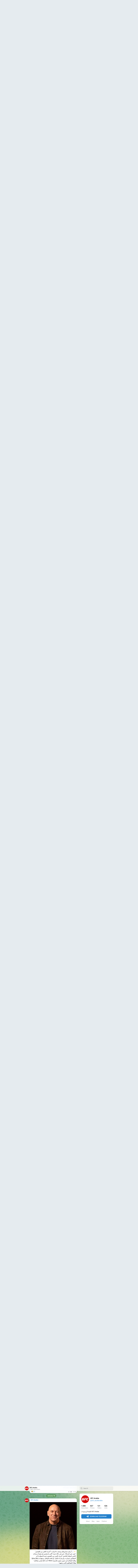

--- FILE ---
content_type: text/html; charset=utf-8
request_url: https://t.me/s/ufc_saudiarabia
body_size: 20550
content:
<!DOCTYPE html>
<html>
  <head>
    <meta charset="utf-8">
    <title>UFC Arabia – Telegram</title>
    <meta name="viewport" content="width=device-width, initial-scale=1.0, minimum-scale=1.0, maximum-scale=1.0, user-scalable=no" />
    <meta name="format-detection" content="telephone=no" />
    <meta http-equiv="X-UA-Compatible"
     content="IE=edge" />
    <meta name="MobileOptimized" content="176" />
    <meta name="HandheldFriendly" content="True" />
    
<meta property="og:title" content="UFC Arabia">
<meta property="og:image" content="https://cdn4.telesco.pe/file/[base64].jpg">
<meta property="og:site_name" content="Telegram">
<meta property="og:description" content="القناة الرسمية لـ UFC Arabia">

<meta property="twitter:title" content="UFC Arabia">
<meta property="twitter:image" content="https://cdn4.telesco.pe/file/[base64].jpg">
<meta property="twitter:site" content="@Telegram">

<meta property="al:ios:app_store_id" content="686449807">
<meta property="al:ios:app_name" content="Telegram Messenger">
<meta property="al:ios:url" content="tg://resolve?domain=ufc_saudiarabia">

<meta property="al:android:url" content="tg://resolve?domain=ufc_saudiarabia">
<meta property="al:android:app_name" content="Telegram">
<meta property="al:android:package" content="org.telegram.messenger">

<meta name="twitter:card" content="summary">
<meta name="twitter:site" content="@Telegram">
<meta name="twitter:description" content="القناة الرسمية لـ UFC Arabia
">

    <link rel="prev" href="/s/ufc_saudiarabia?before=1061">
<link rel="canonical" href="/s/ufc_saudiarabia?before=1088">

    <script>window.matchMedia&&window.matchMedia('(prefers-color-scheme: dark)').matches&&document.documentElement&&document.documentElement.classList&&document.documentElement.classList.add('theme_dark');</script>
    <link rel="icon" type="image/svg+xml" href="//telegram.org/img/website_icon.svg?4">
<link rel="apple-touch-icon" sizes="180x180" href="//telegram.org/img/apple-touch-icon.png">
<link rel="icon" type="image/png" sizes="32x32" href="//telegram.org/img/favicon-32x32.png">
<link rel="icon" type="image/png" sizes="16x16" href="//telegram.org/img/favicon-16x16.png">
<link rel="alternate icon" href="//telegram.org/img/favicon.ico" type="image/x-icon" />
    <link href="//telegram.org/css/font-roboto.css?1" rel="stylesheet" type="text/css">
    <link href="//telegram.org/css/widget-frame.css?72" rel="stylesheet" media="screen">
    <link href="//telegram.org/css/telegram-web.css?39" rel="stylesheet" media="screen">
    <script>TBaseUrl='/';</script>
    <style>        .user-color-12 {
          --user-line-gradient: repeating-linear-gradient(-45deg, #3391d4 0px, #3391d4 5px, #7dd3f0 5px, #7dd3f0 10px);
          --user-accent-color: #3391d4;
          --user-background: #3391d41f;
        }        .user-color-10 {
          --user-line-gradient: repeating-linear-gradient(-45deg, #27a910 0px, #27a910 5px, #a7dc57 5px, #a7dc57 10px);
          --user-accent-color: #27a910;
          --user-background: #27a9101f;
        }        .user-color-8 {
          --user-line-gradient: repeating-linear-gradient(-45deg, #e0802b 0px, #e0802b 5px, #fac534 5px, #fac534 10px);
          --user-accent-color: #e0802b;
          --user-background: #e0802b1f;
        }        .user-color-7 {
          --user-line-gradient: repeating-linear-gradient(-45deg, #e15052 0px, #e15052 5px, #f9ae63 5px, #f9ae63 10px);
          --user-accent-color: #e15052;
          --user-background: #e150521f;
        }        .user-color-9 {
          --user-line-gradient: repeating-linear-gradient(-45deg, #a05ff3 0px, #a05ff3 5px, #f48fff 5px, #f48fff 10px);
          --user-accent-color: #a05ff3;
          --user-background: #a05ff31f;
        }        .user-color-11 {
          --user-line-gradient: repeating-linear-gradient(-45deg, #27acce 0px, #27acce 5px, #82e8d6 5px, #82e8d6 10px);
          --user-accent-color: #27acce;
          --user-background: #27acce1f;
        }        .user-color-13 {
          --user-line-gradient: repeating-linear-gradient(-45deg, #dd4371 0px, #dd4371 5px, #ffbe9f 5px, #ffbe9f 10px);
          --user-accent-color: #dd4371;
          --user-background: #dd43711f;
        }        .user-color-14 {
          --user-line-gradient: repeating-linear-gradient(-45deg, #247bed 0px, #247bed 5px, #f04856 5px, #f04856 10px, #ffffff 10px, #ffffff 15px);
          --user-accent-color: #247bed;
          --user-background: #247bed1f;
        }        .user-color-15 {
          --user-line-gradient: repeating-linear-gradient(-45deg, #d67722 0px, #d67722 5px, #1ea011 5px, #1ea011 10px, #ffffff 10px, #ffffff 15px);
          --user-accent-color: #d67722;
          --user-background: #d677221f;
        }        .user-color-16 {
          --user-line-gradient: repeating-linear-gradient(-45deg, #179e42 0px, #179e42 5px, #e84a3f 5px, #e84a3f 10px, #ffffff 10px, #ffffff 15px);
          --user-accent-color: #179e42;
          --user-background: #179e421f;
        }        .user-color-17 {
          --user-line-gradient: repeating-linear-gradient(-45deg, #2894af 0px, #2894af 5px, #6fc456 5px, #6fc456 10px, #ffffff 10px, #ffffff 15px);
          --user-accent-color: #2894af;
          --user-background: #2894af1f;
        }        .user-color-18 {
          --user-line-gradient: repeating-linear-gradient(-45deg, #0c9ab3 0px, #0c9ab3 5px, #ffad95 5px, #ffad95 10px, #ffe6b5 10px, #ffe6b5 15px);
          --user-accent-color: #0c9ab3;
          --user-background: #0c9ab31f;
        }        .user-color-19 {
          --user-line-gradient: repeating-linear-gradient(-45deg, #7757d6 0px, #7757d6 5px, #f79610 5px, #f79610 10px, #ffde8e 10px, #ffde8e 15px);
          --user-accent-color: #7757d6;
          --user-background: #7757d61f;
        }        .user-color-20 {
          --user-line-gradient: repeating-linear-gradient(-45deg, #1585cf 0px, #1585cf 5px, #f2ab1d 5px, #f2ab1d 10px, #ffffff 10px, #ffffff 15px);
          --user-accent-color: #1585cf;
          --user-background: #1585cf1f;
        }        body.dark .user-color-12, html.theme_dark .user-color-12 {
          --user-line-gradient: repeating-linear-gradient(-45deg, #52bfff 0px, #52bfff 5px, #0b5494 5px, #0b5494 10px);
          --user-accent-color: #52bfff;
          --user-background: #52bfff1f;
        }        body.dark .user-color-10, html.theme_dark .user-color-10 {
          --user-line-gradient: repeating-linear-gradient(-45deg, #a7eb6e 0px, #a7eb6e 5px, #167e2d 5px, #167e2d 10px);
          --user-accent-color: #a7eb6e;
          --user-background: #a7eb6e1f;
        }        body.dark .user-color-8, html.theme_dark .user-color-8 {
          --user-line-gradient: repeating-linear-gradient(-45deg, #ecb04e 0px, #ecb04e 5px, #c35714 5px, #c35714 10px);
          --user-accent-color: #ecb04e;
          --user-background: #ecb04e1f;
        }        body.dark .user-color-7, html.theme_dark .user-color-7 {
          --user-line-gradient: repeating-linear-gradient(-45deg, #ff9380 0px, #ff9380 5px, #992f37 5px, #992f37 10px);
          --user-accent-color: #ff9380;
          --user-background: #ff93801f;
        }        body.dark .user-color-9, html.theme_dark .user-color-9 {
          --user-line-gradient: repeating-linear-gradient(-45deg, #c697ff 0px, #c697ff 5px, #5e31c8 5px, #5e31c8 10px);
          --user-accent-color: #c697ff;
          --user-background: #c697ff1f;
        }        body.dark .user-color-11, html.theme_dark .user-color-11 {
          --user-line-gradient: repeating-linear-gradient(-45deg, #40d8d0 0px, #40d8d0 5px, #045c7f 5px, #045c7f 10px);
          --user-accent-color: #40d8d0;
          --user-background: #40d8d01f;
        }        body.dark .user-color-13, html.theme_dark .user-color-13 {
          --user-line-gradient: repeating-linear-gradient(-45deg, #ff86a6 0px, #ff86a6 5px, #8e366e 5px, #8e366e 10px);
          --user-accent-color: #ff86a6;
          --user-background: #ff86a61f;
        }        body.dark .user-color-14, html.theme_dark .user-color-14 {
          --user-line-gradient: repeating-linear-gradient(-45deg, #3fa2fe 0px, #3fa2fe 5px, #e5424f 5px, #e5424f 10px, #ffffff 10px, #ffffff 15px);
          --user-accent-color: #3fa2fe;
          --user-background: #3fa2fe1f;
        }        body.dark .user-color-15, html.theme_dark .user-color-15 {
          --user-line-gradient: repeating-linear-gradient(-45deg, #ff905e 0px, #ff905e 5px, #32a527 5px, #32a527 10px, #ffffff 10px, #ffffff 15px);
          --user-accent-color: #ff905e;
          --user-background: #ff905e1f;
        }        body.dark .user-color-16, html.theme_dark .user-color-16 {
          --user-line-gradient: repeating-linear-gradient(-45deg, #66d364 0px, #66d364 5px, #d5444f 5px, #d5444f 10px, #ffffff 10px, #ffffff 15px);
          --user-accent-color: #66d364;
          --user-background: #66d3641f;
        }        body.dark .user-color-17, html.theme_dark .user-color-17 {
          --user-line-gradient: repeating-linear-gradient(-45deg, #22bce2 0px, #22bce2 5px, #3da240 5px, #3da240 10px, #ffffff 10px, #ffffff 15px);
          --user-accent-color: #22bce2;
          --user-background: #22bce21f;
        }        body.dark .user-color-18, html.theme_dark .user-color-18 {
          --user-line-gradient: repeating-linear-gradient(-45deg, #22bce2 0px, #22bce2 5px, #ff9778 5px, #ff9778 10px, #ffda6b 10px, #ffda6b 15px);
          --user-accent-color: #22bce2;
          --user-background: #22bce21f;
        }        body.dark .user-color-19, html.theme_dark .user-color-19 {
          --user-line-gradient: repeating-linear-gradient(-45deg, #9791ff 0px, #9791ff 5px, #f2731d 5px, #f2731d 10px, #ffdb59 10px, #ffdb59 15px);
          --user-accent-color: #9791ff;
          --user-background: #9791ff1f;
        }        body.dark .user-color-20, html.theme_dark .user-color-20 {
          --user-line-gradient: repeating-linear-gradient(-45deg, #3da6eb 0px, #3da6eb 5px, #eea51d 5px, #eea51d 10px, #ffffff 10px, #ffffff 15px);
          --user-accent-color: #3da6eb;
          --user-background: #3da6eb1f;
        }.user-color-6, .user-color-4, .user-color-2, .user-color-0, .user-color-1, .user-color-3, .user-color-5,   .user-color-default {
    --user-accent-color: var(--accent-color);
    --user-accent-background: var(--accent-background);
    --user-line-gradient: linear-gradient(45deg, var(--accent-color), var(--accent-color));
  }</style>
  </head>
  <body class="widget_frame_base tgme_webpreview emoji_image thin_box_shadow tme_mode no_transitions">
    <div class="tgme_background_wrap">
      <canvas id="tgme_background" class="tgme_background" width="50" height="50" data-colors="dbddbb,6ba587,d5d88d,88b884"></canvas>
      <div class="tgme_background_pattern"></div>
    </div>
    <header class="tgme_header search_collapsed">
  <div class="tgme_container">
    <div class="tgme_header_search">
      <form class="tgme_header_search_form" action="/s/ufc_saudiarabia">
        <svg class="tgme_header_search_form_icon" width="20" height="20" viewBox="0 0 20 20"><g fill="none" stroke="#7D7F81" stroke-width="1.4"><circle cx="9" cy="9" r="6"></circle><path d="M13.5,13.5 L17,17" stroke-linecap="round"></path></g></svg>
        <input class="tgme_header_search_form_input js-header_search" placeholder="Search" name="q" autocomplete="off" value="" />
        <a href="/s/ufc_saudiarabia" class="tgme_header_search_form_clear"><svg class="tgme_action_button_icon" xmlns="http://www.w3.org/2000/svg" viewBox="0 0 20 20" width="20" height="20"><g class="icon_body" fill="none" stroke-linecap="round" stroke-linejoin="round" stroke="#000000" stroke-width="1.5"><path d="M6 14l8-8m0 8L6 6" stroke-dasharray="0,11.314" stroke-dashoffset="5.657"/><path d="M26 14l8-8m0 8l-8-8" stroke-dasharray="0.371,10.943" stroke-dashoffset="5.842"/><path d="M46 14l8-8m0 8l-8-8" stroke-dasharray="1.982,9.332" stroke-dashoffset="6.647756"/><path d="M66 14l8-8m0 8l-8-8" stroke-dasharray="5.173,6.14" stroke-dashoffset="8.243"/><path d="M86 14l8-8m0 8l-8-8" stroke-dasharray="7.866,3.448" stroke-dashoffset="9.59"/><path d="M106 14l8-8m0 8l-8-8" stroke-dasharray="9.471,1.843" stroke-dashoffset="10.392"/><path d="M126 14l8-8m0 8l-8-8" stroke-dasharray="10.417,0.896" stroke-dashoffset="10.866"/><path d="M146 14l8-8m0 8l-8-8" stroke-dasharray="10.961,0.353" stroke-dashoffset="11.137"/><path d="M166 14l8-8m0 8l-8-8" stroke-dasharray="11.234,0.08" stroke-dashoffset="11.274"/><path d="M186 14l8-8m0 8l-8-8"/></g></svg></a>
      </form>
    </div>
    <div class="tgme_header_right_column">
      <section class="tgme_right_column">
        <div class="tgme_channel_info">
          <div class="tgme_channel_info_header">
            <i class="tgme_page_photo_image bgcolor5" data-content="UA"><img src="https://cdn4.telesco.pe/file/[base64].jpg"></i>
            <div class="tgme_channel_info_header_title_wrap">
              <div class="tgme_channel_info_header_title"><span dir="auto">UFC Arabia</span></div>
              <div class="tgme_channel_info_header_labels"></div>
            </div>
            <div class="tgme_channel_info_header_username"><a href="https://t.me/ufc_saudiarabia">@ufc_saudiarabia</a></div>
          </div>
          <div class="tgme_channel_info_counters"><div class="tgme_channel_info_counter"><span class="counter_value">1.88K</span> <span class="counter_type">subscribers</span></div><div class="tgme_channel_info_counter"><span class="counter_value">827</span> <span class="counter_type">photos</span></div><div class="tgme_channel_info_counter"><span class="counter_value">121</span> <span class="counter_type">videos</span></div><div class="tgme_channel_info_counter"><span class="counter_value">526</span> <span class="counter_type">links</span></div></div>
          <div class="tgme_channel_info_description">القناة الرسمية لـ UFC Arabia</div>
          <a class="tgme_channel_download_telegram" href="//telegram.org/dl?tme=1046d71dc8509cbc6a_10418326146681246712">
            <svg class="tgme_channel_download_telegram_icon" width="21px" height="18px" viewBox="0 0 21 18"><g fill="none"><path fill="#ffffff" d="M0.554,7.092 L19.117,0.078 C19.737,-0.156 20.429,0.156 20.663,0.776 C20.745,0.994 20.763,1.23 20.713,1.457 L17.513,16.059 C17.351,16.799 16.62,17.268 15.88,17.105 C15.696,17.065 15.523,16.987 15.37,16.877 L8.997,12.271 C8.614,11.994 8.527,11.458 8.805,11.074 C8.835,11.033 8.869,10.994 8.905,10.958 L15.458,4.661 C15.594,4.53 15.598,4.313 15.467,4.176 C15.354,4.059 15.174,4.037 15.036,4.125 L6.104,9.795 C5.575,10.131 4.922,10.207 4.329,10.002 L0.577,8.704 C0.13,8.55 -0.107,8.061 0.047,7.614 C0.131,7.374 0.316,7.182 0.554,7.092 Z"></path></g></svg>Download Telegram
          </a>
          <div class="tgme_footer">
            <div class="tgme_footer_column">
              <h5><a href="//telegram.org/faq">About</a></h5>
            </div>
            <div class="tgme_footer_column">
              <h5><a href="//telegram.org/blog">Blog</a></h5>
            </div>
            <div class="tgme_footer_column">
              <h5><a href="//telegram.org/apps">Apps</a></h5>
            </div>
            <div class="tgme_footer_column">
              <h5><a href="//core.telegram.org/">Platform</a></h5>
            </div>
          </div>
        </div>
      </section>
    </div>
    <div class="tgme_header_info">
      <a class="tgme_channel_join_telegram" href="//telegram.org/dl?tme=1046d71dc8509cbc6a_10418326146681246712">
        <svg class="tgme_channel_join_telegram_icon" width="19px" height="16px" viewBox="0 0 19 16"><g fill="none"><path fill="#ffffff" d="M0.465,6.638 L17.511,0.073 C18.078,-0.145 18.714,0.137 18.932,0.704 C19.009,0.903 19.026,1.121 18.981,1.33 L16.042,15.001 C15.896,15.679 15.228,16.111 14.549,15.965 C14.375,15.928 14.211,15.854 14.068,15.748 L8.223,11.443 C7.874,11.185 7.799,10.694 8.057,10.345 C8.082,10.311 8.109,10.279 8.139,10.249 L14.191,4.322 C14.315,4.201 14.317,4.002 14.195,3.878 C14.091,3.771 13.926,3.753 13.8,3.834 L5.602,9.138 C5.112,9.456 4.502,9.528 3.952,9.333 L0.486,8.112 C0.077,7.967 -0.138,7.519 0.007,7.11 C0.083,6.893 0.25,6.721 0.465,6.638 Z"></path></g></svg>Join
      </a>
      <a class="tgme_header_link" href="https://t.me/ufc_saudiarabia">
        <i class="tgme_page_photo_image bgcolor5" data-content="UA"><img src="https://cdn4.telesco.pe/file/[base64].jpg"></i>
        <div class="tgme_header_title_wrap">
          <div class="tgme_header_title"><span dir="auto">UFC Arabia</span></div>
          <div class="tgme_header_labels"></div>
        </div>
        <div class="tgme_header_counter">1.88K subscribers</div>
      </a>
    </div>
  </div>
</header>
<main class="tgme_main" data-url="/ufc_saudiarabia">
  <div class="tgme_container">
    <section class="tgme_channel_history js-message_history">
      <div class="tgme_widget_message_centered js-messages_more_wrap"><a href="/s/ufc_saudiarabia?before=1061" class="tme_messages_more js-messages_more" data-before="1061"></a></div><div class="tgme_widget_message_wrap js-widget_message_wrap"><div class="tgme_widget_message text_not_supported_wrap js-widget_message" data-post="ufc_saudiarabia/1061" data-view="eyJjIjotMjI5NDMwMzczMCwicCI6MTA2MSwidCI6MTc2ODcyNTYxMCwiaCI6ImZkZjgzZDFjMTg5MjZiMmQxYiJ9">
  <div class="tgme_widget_message_user"><a href="https://t.me/ufc_saudiarabia"><i class="tgme_widget_message_user_photo bgcolor5" data-content="U"><img src="https://cdn4.telesco.pe/file/[base64].jpg"></i></a></div>
  <div class="tgme_widget_message_bubble">
    
        <i class="tgme_widget_message_bubble_tail">
      <svg class="bubble_icon" width="9px" height="20px" viewBox="0 0 9 20">
        <g fill="none">
          <path class="background" fill="#ffffff" d="M8,1 L9,1 L9,20 L8,20 L8,18 C7.807,15.161 7.124,12.233 5.950,9.218 C5.046,6.893 3.504,4.733 1.325,2.738 L1.325,2.738 C0.917,2.365 0.89,1.732 1.263,1.325 C1.452,1.118 1.72,1 2,1 L8,1 Z"></path>
          <path class="border_1x" fill="#d7e3ec" d="M9,1 L2,1 C1.72,1 1.452,1.118 1.263,1.325 C0.89,1.732 0.917,2.365 1.325,2.738 C3.504,4.733 5.046,6.893 5.95,9.218 C7.124,12.233 7.807,15.161 8,18 L8,20 L9,20 L9,1 Z M2,0 L9,0 L9,20 L7,20 L7,20 L7.002,18.068 C6.816,15.333 6.156,12.504 5.018,9.58 C4.172,7.406 2.72,5.371 0.649,3.475 C-0.165,2.729 -0.221,1.464 0.525,0.649 C0.904,0.236 1.439,0 2,0 Z"></path>
          <path class="border_2x" d="M9,1 L2,1 C1.72,1 1.452,1.118 1.263,1.325 C0.89,1.732 0.917,2.365 1.325,2.738 C3.504,4.733 5.046,6.893 5.95,9.218 C7.124,12.233 7.807,15.161 8,18 L8,20 L9,20 L9,1 Z M2,0.5 L9,0.5 L9,20 L7.5,20 L7.5,20 L7.501,18.034 C7.312,15.247 6.64,12.369 5.484,9.399 C4.609,7.15 3.112,5.052 0.987,3.106 C0.376,2.547 0.334,1.598 0.894,0.987 C1.178,0.677 1.579,0.5 2,0.5 Z"></path>
          <path class="border_3x" d="M9,1 L2,1 C1.72,1 1.452,1.118 1.263,1.325 C0.89,1.732 0.917,2.365 1.325,2.738 C3.504,4.733 5.046,6.893 5.95,9.218 C7.124,12.233 7.807,15.161 8,18 L8,20 L9,20 L9,1 Z M2,0.667 L9,0.667 L9,20 L7.667,20 L7.667,20 L7.668,18.023 C7.477,15.218 6.802,12.324 5.64,9.338 C4.755,7.064 3.243,4.946 1.1,2.983 C0.557,2.486 0.52,1.643 1.017,1.1 C1.269,0.824 1.626,0.667 2,0.667 Z"></path>
        </g>
      </svg>
    </i>
    <div class="tgme_widget_message_author accent_color"><a class="tgme_widget_message_owner_name" href="https://t.me/ufc_saudiarabia"><span dir="auto">UFC Arabia</span></a></div>


<a class="tgme_widget_message_photo_wrap 5404402454763342894 1258310502_460000302" href="https://t.me/ufc_saudiarabia/1061" style="width:651px;background-image:url('https://cdn4.telesco.pe/file/[base64].jpg')">
  <div class="tgme_widget_message_photo" style="padding-top:122.88786482335%"></div>
</a><div class="tgme_widget_message_text js-message_text" dir="auto"><i class="emoji" style="background-image:url('//telegram.org/img/emoji/40/E29AA1.png')"><b>⚡️</b></i><i class="emoji" style="background-image:url('//telegram.org/img/emoji/40/F09F9885.png')"><b>😅</b></i>دي ريدر: &quot;أنا أعاني من أمراض القلب، وأتابع كل تدريباتي كالعاهرة&quot;<br/>&quot;أتذكر أن الحكم قال: &quot;تقدم للأمام&quot;، وتوجهت نحو آلن، وأعتقد أنني وجهت لكمة واحدة، وتحركت، وأمسكت به وألقيته، وكنت في القمة وأسيطر على الأمور. لكنني شعرت أنني لم أكن على طبيعتي، وعادة عندما أتراجع، أكون بالفعل على وشك الاختناق.<br/>لم أستطع خنقه. أتذكر كيف كانت يدي اليسرى ملفوفة بالفعل حول رقبته، بإحكام شديد، لكنني ببساطة لم أستطع تحرير يدي اليمنى، وهو ما لم يحدث لي من قبل في القتال.<br/>ثم وقفت على قدمي وشعرت بكل الطاقة تغادر جسدي. كنت سعيدًا لأنني وصلت إلى الكرسي وجلست. لا أتذكر الكثير مما قيل في الزاوية، ولكن بعد ذلك استمر القتال، رأيت فرصة للانقضاض، وحاولت الإطاحة بألين ومنذ تلك اللحظة لا أتذكر شيئًا تقريبًا.<br/>سنجري اختبار الحد الأقصى لاستهلاك الأكسجين، ونحصل على خط الأساس، لأن عضلة قلبي سيئة. لقد أجريت بعض اختبارات الدم - فلنرى ما يمكنني فعله لتحسين قدرتي على التحمل. أثناء عملية الاسترداد، قمت بتوثيق<br/><br/>#</div>
<div class="tgme_widget_message_footer compact js-message_footer">
  
  <div class="tgme_widget_message_info short js-message_info">
    <span class="tgme_widget_message_views">134</span><span class="copyonly"> views</span><span class="tgme_widget_message_meta"><a class="tgme_widget_message_date" href="https://t.me/ufc_saudiarabia/1061"><time datetime="2026-01-08T17:24:23+00:00" class="time">17:24</time></a></span>
  </div>
</div>
  </div>
  
</div></div><div class="tgme_widget_message_wrap js-widget_message_wrap"><div class="tgme_widget_message text_not_supported_wrap js-widget_message" data-post="ufc_saudiarabia/1062" data-view="eyJjIjotMjI5NDMwMzczMCwicCI6MTA2MiwidCI6MTc2ODcyNTYxMCwiaCI6IjNkOWQwZWM1MWExODNkNWRkZCJ9">
  <div class="tgme_widget_message_user"><a href="https://t.me/ufc_saudiarabia"><i class="tgme_widget_message_user_photo bgcolor5" data-content="U"><img src="https://cdn4.telesco.pe/file/[base64].jpg"></i></a></div>
  <div class="tgme_widget_message_bubble">
    
        <i class="tgme_widget_message_bubble_tail">
      <svg class="bubble_icon" width="9px" height="20px" viewBox="0 0 9 20">
        <g fill="none">
          <path class="background" fill="#ffffff" d="M8,1 L9,1 L9,20 L8,20 L8,18 C7.807,15.161 7.124,12.233 5.950,9.218 C5.046,6.893 3.504,4.733 1.325,2.738 L1.325,2.738 C0.917,2.365 0.89,1.732 1.263,1.325 C1.452,1.118 1.72,1 2,1 L8,1 Z"></path>
          <path class="border_1x" fill="#d7e3ec" d="M9,1 L2,1 C1.72,1 1.452,1.118 1.263,1.325 C0.89,1.732 0.917,2.365 1.325,2.738 C3.504,4.733 5.046,6.893 5.95,9.218 C7.124,12.233 7.807,15.161 8,18 L8,20 L9,20 L9,1 Z M2,0 L9,0 L9,20 L7,20 L7,20 L7.002,18.068 C6.816,15.333 6.156,12.504 5.018,9.58 C4.172,7.406 2.72,5.371 0.649,3.475 C-0.165,2.729 -0.221,1.464 0.525,0.649 C0.904,0.236 1.439,0 2,0 Z"></path>
          <path class="border_2x" d="M9,1 L2,1 C1.72,1 1.452,1.118 1.263,1.325 C0.89,1.732 0.917,2.365 1.325,2.738 C3.504,4.733 5.046,6.893 5.95,9.218 C7.124,12.233 7.807,15.161 8,18 L8,20 L9,20 L9,1 Z M2,0.5 L9,0.5 L9,20 L7.5,20 L7.5,20 L7.501,18.034 C7.312,15.247 6.64,12.369 5.484,9.399 C4.609,7.15 3.112,5.052 0.987,3.106 C0.376,2.547 0.334,1.598 0.894,0.987 C1.178,0.677 1.579,0.5 2,0.5 Z"></path>
          <path class="border_3x" d="M9,1 L2,1 C1.72,1 1.452,1.118 1.263,1.325 C0.89,1.732 0.917,2.365 1.325,2.738 C3.504,4.733 5.046,6.893 5.95,9.218 C7.124,12.233 7.807,15.161 8,18 L8,20 L9,20 L9,1 Z M2,0.667 L9,0.667 L9,20 L7.667,20 L7.667,20 L7.668,18.023 C7.477,15.218 6.802,12.324 5.64,9.338 C4.755,7.064 3.243,4.946 1.1,2.983 C0.557,2.486 0.52,1.643 1.017,1.1 C1.269,0.824 1.626,0.667 2,0.667 Z"></path>
        </g>
      </svg>
    </i>
    <div class="tgme_widget_message_author accent_color"><a class="tgme_widget_message_owner_name" href="https://t.me/ufc_saudiarabia"><span dir="auto">UFC Arabia</span></a></div>


<a class="tgme_widget_message_video_player js-message_video_player" href="https://t.me/ufc_saudiarabia/1062"><i class="tgme_widget_message_video_thumb" style="background-image:url('https://cdn4.telesco.pe/file/[base64]')"></i>

<div class="tgme_widget_message_video_wrap" style="width:656px;padding-top:129.26829268293%">
  <video src="https://cdn4.telesco.pe/file/7d1b2bd714.mp4?token=[base64]" class="tgme_widget_message_video js-message_video" width="100%" height="100%"></video>
</div>
<div class="message_video_play js-message_video_play"></div>
<time class="message_video_duration js-message_video_duration">0:16</time>
<div class="message_media_not_supported_wrap">
  <div class="message_media_not_supported">
    <div class="message_media_not_supported_label">This media is not supported in your browser</div>
    <span class="message_media_view_in_telegram">VIEW IN TELEGRAM</span>
  </div>
</div></a><div class="tgme_widget_message_text js-message_text" dir="auto"><i class="emoji" style="background-image:url('//telegram.org/img/emoji/40/F09FA4BCE2808DE29982.png')"><b>🤼‍♂️</b></i> <i class="emoji" style="background-image:url('//telegram.org/img/emoji/40/F09FA49D.png')"><b>🤝</b></i> موفسار إيفلوف يوضح لريناتو مويكانو التقنية الصحيحة<br/><a href="?q=%23UFCFightNight">#UFCFightNight</a> <a href="?q=%23UFC">#UFC</a> <a href="?q=%23UFCStreaming">#UFCStreaming</a> <a href="?q=%23StreamingUFC">#StreamingUFC</a> <a href="?q=%23UFC321">#UFC321</a> <a href="?q=%23UFC322">#UFC322</a> <a href="?q=%23UFC323">#UFC323</a></div>
<div class="tgme_widget_message_footer compact js-message_footer">
  
  <div class="tgme_widget_message_info short js-message_info">
    <span class="tgme_widget_message_views">128</span><span class="copyonly"> views</span><span class="tgme_widget_message_meta"><a class="tgme_widget_message_date" href="https://t.me/ufc_saudiarabia/1062"><time datetime="2026-01-09T06:05:41+00:00" class="time">06:05</time></a></span>
  </div>
</div>
  </div>
  
</div></div><div class="tgme_widget_message_wrap js-widget_message_wrap"><div class="tgme_widget_message text_not_supported_wrap js-widget_message" data-post="ufc_saudiarabia/1063" data-view="eyJjIjotMjI5NDMwMzczMCwicCI6MTA2MywidCI6MTc2ODcyNTYxMCwiaCI6IjE5MTQ5NmM5YWY0MzEwYjc5ZCJ9">
  <div class="tgme_widget_message_user"><a href="https://t.me/ufc_saudiarabia"><i class="tgme_widget_message_user_photo bgcolor5" data-content="U"><img src="https://cdn4.telesco.pe/file/[base64].jpg"></i></a></div>
  <div class="tgme_widget_message_bubble">
    
        <i class="tgme_widget_message_bubble_tail">
      <svg class="bubble_icon" width="9px" height="20px" viewBox="0 0 9 20">
        <g fill="none">
          <path class="background" fill="#ffffff" d="M8,1 L9,1 L9,20 L8,20 L8,18 C7.807,15.161 7.124,12.233 5.950,9.218 C5.046,6.893 3.504,4.733 1.325,2.738 L1.325,2.738 C0.917,2.365 0.89,1.732 1.263,1.325 C1.452,1.118 1.72,1 2,1 L8,1 Z"></path>
          <path class="border_1x" fill="#d7e3ec" d="M9,1 L2,1 C1.72,1 1.452,1.118 1.263,1.325 C0.89,1.732 0.917,2.365 1.325,2.738 C3.504,4.733 5.046,6.893 5.95,9.218 C7.124,12.233 7.807,15.161 8,18 L8,20 L9,20 L9,1 Z M2,0 L9,0 L9,20 L7,20 L7,20 L7.002,18.068 C6.816,15.333 6.156,12.504 5.018,9.58 C4.172,7.406 2.72,5.371 0.649,3.475 C-0.165,2.729 -0.221,1.464 0.525,0.649 C0.904,0.236 1.439,0 2,0 Z"></path>
          <path class="border_2x" d="M9,1 L2,1 C1.72,1 1.452,1.118 1.263,1.325 C0.89,1.732 0.917,2.365 1.325,2.738 C3.504,4.733 5.046,6.893 5.95,9.218 C7.124,12.233 7.807,15.161 8,18 L8,20 L9,20 L9,1 Z M2,0.5 L9,0.5 L9,20 L7.5,20 L7.5,20 L7.501,18.034 C7.312,15.247 6.64,12.369 5.484,9.399 C4.609,7.15 3.112,5.052 0.987,3.106 C0.376,2.547 0.334,1.598 0.894,0.987 C1.178,0.677 1.579,0.5 2,0.5 Z"></path>
          <path class="border_3x" d="M9,1 L2,1 C1.72,1 1.452,1.118 1.263,1.325 C0.89,1.732 0.917,2.365 1.325,2.738 C3.504,4.733 5.046,6.893 5.95,9.218 C7.124,12.233 7.807,15.161 8,18 L8,20 L9,20 L9,1 Z M2,0.667 L9,0.667 L9,20 L7.667,20 L7.667,20 L7.668,18.023 C7.477,15.218 6.802,12.324 5.64,9.338 C4.755,7.064 3.243,4.946 1.1,2.983 C0.557,2.486 0.52,1.643 1.017,1.1 C1.269,0.824 1.626,0.667 2,0.667 Z"></path>
        </g>
      </svg>
    </i>
    <div class="tgme_widget_message_author accent_color"><a class="tgme_widget_message_owner_name" href="https://t.me/ufc_saudiarabia"><span dir="auto">UFC Arabia</span></a></div>


<a class="tgme_widget_message_photo_wrap 5406654254577027968 1258834790_460000128" href="https://t.me/ufc_saudiarabia/1063" style="width:640px;background-image:url('https://cdn4.telesco.pe/file/[base64].jpg')">
  <div class="tgme_widget_message_photo" style="padding-top:125%"></div>
</a><div class="tgme_widget_message_text js-message_text" dir="auto"><i class="emoji" style="background-image:url('//telegram.org/img/emoji/40/F09F9885.png')"><b>😅</b></i> لن تصدق ذلك، لكن أليكس بيريرا وتريسي كورتيز انفصلا<br/><i class="emoji" style="background-image:url('//telegram.org/img/emoji/40/F09F87A7F09F87B7.png')"><b>🇧🇷</b></i><i class="emoji" style="background-image:url('//telegram.org/img/emoji/40/F09F8E99.png')"><b>🎙️</b></i> أبلغ بيريرا نفسه عن هذا:<br/>&quot;يا رفاق، شكرًا لكم على كل حبكم ودعمكم. أريد أن أبلغكم أنه على الرغم من كل اللحظات الرائعة التي عشناها معًا مع تريسي، فقد قررنا الانفصال. وكتب بطل UFC على الشبكات الاجتماعية: &quot;أتمنى لها كل التوفيق في طريقها المستقبلي&quot;.<br/>هل أحدثت ضجة واستقلت؟ <i class="emoji" style="background-image:url('//telegram.org/img/emoji/40/F09F97BF.png')"><b>🗿</b></i><br/>- أي نوع من السيرك؟ <i class="emoji" style="background-image:url('//telegram.org/img/emoji/40/E29DA4.png')"><b>❤️</b></i><br/><a href="?q=%23UFCFightNight">#UFCFightNight</a> <a href="?q=%23UFC">#UFC</a> <a href="?q=%23UFCStreaming">#UFCStreaming</a> <a href="?q=%23StreamingUFC">#StreamingUFC</a> <a href="?q=%23UFC321">#UFC321</a> <a href="?q=%23UFC322">#UFC322</a> <a href="?q=%23UFC323">#UFC323</a></div>
<div class="tgme_widget_message_footer compact js-message_footer">
  
  <div class="tgme_widget_message_info short js-message_info">
    <span class="tgme_widget_message_views">157</span><span class="copyonly"> views</span><span class="tgme_widget_message_meta"><a class="tgme_widget_message_date" href="https://t.me/ufc_saudiarabia/1063"><time datetime="2026-01-09T10:17:30+00:00" class="time">10:17</time></a></span>
  </div>
</div>
  </div>
  
</div></div><div class="tgme_widget_message_wrap js-widget_message_wrap"><div class="tgme_widget_message text_not_supported_wrap js-widget_message" data-post="ufc_saudiarabia/1064" data-view="eyJjIjotMjI5NDMwMzczMCwicCI6MTA2NCwidCI6MTc2ODcyNTYxMCwiaCI6IjgzOTllOThmZDFiZTQ3YTFhZCJ9">
  <div class="tgme_widget_message_user"><a href="https://t.me/ufc_saudiarabia"><i class="tgme_widget_message_user_photo bgcolor5" data-content="U"><img src="https://cdn4.telesco.pe/file/[base64].jpg"></i></a></div>
  <div class="tgme_widget_message_bubble">
    
        <i class="tgme_widget_message_bubble_tail">
      <svg class="bubble_icon" width="9px" height="20px" viewBox="0 0 9 20">
        <g fill="none">
          <path class="background" fill="#ffffff" d="M8,1 L9,1 L9,20 L8,20 L8,18 C7.807,15.161 7.124,12.233 5.950,9.218 C5.046,6.893 3.504,4.733 1.325,2.738 L1.325,2.738 C0.917,2.365 0.89,1.732 1.263,1.325 C1.452,1.118 1.72,1 2,1 L8,1 Z"></path>
          <path class="border_1x" fill="#d7e3ec" d="M9,1 L2,1 C1.72,1 1.452,1.118 1.263,1.325 C0.89,1.732 0.917,2.365 1.325,2.738 C3.504,4.733 5.046,6.893 5.95,9.218 C7.124,12.233 7.807,15.161 8,18 L8,20 L9,20 L9,1 Z M2,0 L9,0 L9,20 L7,20 L7,20 L7.002,18.068 C6.816,15.333 6.156,12.504 5.018,9.58 C4.172,7.406 2.72,5.371 0.649,3.475 C-0.165,2.729 -0.221,1.464 0.525,0.649 C0.904,0.236 1.439,0 2,0 Z"></path>
          <path class="border_2x" d="M9,1 L2,1 C1.72,1 1.452,1.118 1.263,1.325 C0.89,1.732 0.917,2.365 1.325,2.738 C3.504,4.733 5.046,6.893 5.95,9.218 C7.124,12.233 7.807,15.161 8,18 L8,20 L9,20 L9,1 Z M2,0.5 L9,0.5 L9,20 L7.5,20 L7.5,20 L7.501,18.034 C7.312,15.247 6.64,12.369 5.484,9.399 C4.609,7.15 3.112,5.052 0.987,3.106 C0.376,2.547 0.334,1.598 0.894,0.987 C1.178,0.677 1.579,0.5 2,0.5 Z"></path>
          <path class="border_3x" d="M9,1 L2,1 C1.72,1 1.452,1.118 1.263,1.325 C0.89,1.732 0.917,2.365 1.325,2.738 C3.504,4.733 5.046,6.893 5.95,9.218 C7.124,12.233 7.807,15.161 8,18 L8,20 L9,20 L9,1 Z M2,0.667 L9,0.667 L9,20 L7.667,20 L7.667,20 L7.668,18.023 C7.477,15.218 6.802,12.324 5.64,9.338 C4.755,7.064 3.243,4.946 1.1,2.983 C0.557,2.486 0.52,1.643 1.017,1.1 C1.269,0.824 1.626,0.667 2,0.667 Z"></path>
        </g>
      </svg>
    </i>
    <div class="tgme_widget_message_author accent_color"><a class="tgme_widget_message_owner_name" href="https://t.me/ufc_saudiarabia"><span dir="auto">UFC Arabia</span></a></div>


<a class="tgme_widget_message_photo_wrap 5406654254577028960 1258834790_460001120" href="https://t.me/ufc_saudiarabia/1064" style="width:640px;background-image:url('https://cdn4.telesco.pe/file/[base64].jpg')">
  <div class="tgme_widget_message_photo" style="padding-top:125%"></div>
</a><div class="tgme_widget_message_text js-message_text" dir="auto"><i class="emoji" style="background-image:url('//telegram.org/img/emoji/40/F09F94A5.png')"><b>🔥</b></i><i class="emoji" style="background-image:url('//telegram.org/img/emoji/40/F09F9695.png')"><b>🖕</b></i> &quot;يا له من أحمق&#33;&quot;<br/><i class="emoji" style="background-image:url('//telegram.org/img/emoji/40/F09F8E99.png')"><b>🎙️</b></i> انتقد جون جونز دانييل كورمير بشدة بعد تصوير برنامج واقعي معًا:<br/>&quot;يا له من أحمق كورمير حقًا. أعتقد أنك إذا تعرفت على دانييل حقًا، فهو ليس كذلك على الإطلاق... إنه مجرد أحمق. لم يقترب حقًا من أي من المقاتلين هنا. حاولت عدة مرات أن أصنع السلام معه، لكنه أوضح تمامًا أنه يريد أن يكون أعداء لبقية حياته.<br/>انظر إلى الطريقة التي يعامل بها موظفيه، فهو ببساطة يأمرهم ويدفعهم. لم يكن اجتماعيًا على الإطلاق. الشيء الوحيد الذي أعرفه على وجه اليقين هو أنني جعلته يبكي أمام العالم كله. لقد شطبته من قائمة المقاتلين الذين يمكن اعتبارهم الأعظم في التاريخ. سيظل في ظلي دائما&quot;<br/><a href="?q=%23UFCFightNight">#UFCFightNight</a> <a href="?q=%23UFC">#UFC</a> <a href="?q=%23UFCStreaming">#UFCStreaming</a> <a href="?q=%23StreamingUFC">#StreamingUFC</a> <a href="?q=%23UFC321">#UFC321</a> <a href="?q=%23UFC322">#UFC322</a> <a href="?q=%23UFC323">#UFC323</a></div>
<div class="tgme_widget_message_footer compact js-message_footer">
  
  <div class="tgme_widget_message_info short js-message_info">
    <span class="tgme_widget_message_views">196</span><span class="copyonly"> views</span><span class="tgme_widget_message_meta"><a class="tgme_widget_message_date" href="https://t.me/ufc_saudiarabia/1064"><time datetime="2026-01-09T17:07:38+00:00" class="time">17:07</time></a></span>
  </div>
</div>
  </div>
  
</div></div><div class="tgme_widget_message_wrap js-widget_message_wrap"><div class="tgme_widget_message text_not_supported_wrap js-widget_message" data-post="ufc_saudiarabia/1065" data-view="eyJjIjotMjI5NDMwMzczMCwicCI6MTA2NSwidCI6MTc2ODcyNTYxMCwiaCI6IjhjZWFkYmJhNWExM2MzMzFjYSJ9">
  <div class="tgme_widget_message_user"><a href="https://t.me/ufc_saudiarabia"><i class="tgme_widget_message_user_photo bgcolor5" data-content="U"><img src="https://cdn4.telesco.pe/file/[base64].jpg"></i></a></div>
  <div class="tgme_widget_message_bubble">
    
        <i class="tgme_widget_message_bubble_tail">
      <svg class="bubble_icon" width="9px" height="20px" viewBox="0 0 9 20">
        <g fill="none">
          <path class="background" fill="#ffffff" d="M8,1 L9,1 L9,20 L8,20 L8,18 C7.807,15.161 7.124,12.233 5.950,9.218 C5.046,6.893 3.504,4.733 1.325,2.738 L1.325,2.738 C0.917,2.365 0.89,1.732 1.263,1.325 C1.452,1.118 1.72,1 2,1 L8,1 Z"></path>
          <path class="border_1x" fill="#d7e3ec" d="M9,1 L2,1 C1.72,1 1.452,1.118 1.263,1.325 C0.89,1.732 0.917,2.365 1.325,2.738 C3.504,4.733 5.046,6.893 5.95,9.218 C7.124,12.233 7.807,15.161 8,18 L8,20 L9,20 L9,1 Z M2,0 L9,0 L9,20 L7,20 L7,20 L7.002,18.068 C6.816,15.333 6.156,12.504 5.018,9.58 C4.172,7.406 2.72,5.371 0.649,3.475 C-0.165,2.729 -0.221,1.464 0.525,0.649 C0.904,0.236 1.439,0 2,0 Z"></path>
          <path class="border_2x" d="M9,1 L2,1 C1.72,1 1.452,1.118 1.263,1.325 C0.89,1.732 0.917,2.365 1.325,2.738 C3.504,4.733 5.046,6.893 5.95,9.218 C7.124,12.233 7.807,15.161 8,18 L8,20 L9,20 L9,1 Z M2,0.5 L9,0.5 L9,20 L7.5,20 L7.5,20 L7.501,18.034 C7.312,15.247 6.64,12.369 5.484,9.399 C4.609,7.15 3.112,5.052 0.987,3.106 C0.376,2.547 0.334,1.598 0.894,0.987 C1.178,0.677 1.579,0.5 2,0.5 Z"></path>
          <path class="border_3x" d="M9,1 L2,1 C1.72,1 1.452,1.118 1.263,1.325 C0.89,1.732 0.917,2.365 1.325,2.738 C3.504,4.733 5.046,6.893 5.95,9.218 C7.124,12.233 7.807,15.161 8,18 L8,20 L9,20 L9,1 Z M2,0.667 L9,0.667 L9,20 L7.667,20 L7.667,20 L7.668,18.023 C7.477,15.218 6.802,12.324 5.64,9.338 C4.755,7.064 3.243,4.946 1.1,2.983 C0.557,2.486 0.52,1.643 1.017,1.1 C1.269,0.824 1.626,0.667 2,0.667 Z"></path>
        </g>
      </svg>
    </i>
    <div class="tgme_widget_message_author accent_color"><a class="tgme_widget_message_owner_name" href="https://t.me/ufc_saudiarabia"><span dir="auto">UFC Arabia</span></a></div>


<a class="tgme_widget_message_photo_wrap 5418092710263983492 1261498013_460000644" href="https://t.me/ufc_saudiarabia/1065" style="width:783px;background-image:url('https://cdn4.telesco.pe/file/[base64].jpg')">
  <div class="tgme_widget_message_photo" style="padding-top:102.1711366539%"></div>
</a><div class="tgme_widget_message_text js-message_text" dir="auto"><i class="emoji" style="background-image:url('//telegram.org/img/emoji/40/F09F92AD.png')"><b>💭</b></i> كولبي كوفينجتون: &quot;دانا يعتقد أنني لا أنتمي إلى أفضل 15 فريقًا في القسم؟ لا يهم ما يعتقده.&quot;<br/>&quot;تعتقد دانا أنني مدرج بشكل غير مستحق ضمن أفضل 15 لاعبًا في وزن الوسط؟ لا يهم ما يعتقده وايت. أنا بطل العالم وملك أمريكا والمقاتل المفضل لدى دونالد ترامب. أزلني من التصنيف. لا يهم. ما زلت أكبر رجل في القسم. قال كوفينجتو: &quot;لا يهمني الرقم الموجود بجوار اسمي&quot;.<br/><a href="?q=%23UFCFightNight">#UFCFightNight</a> <a href="?q=%23UFC">#UFC</a> <a href="?q=%23UFCStreaming">#UFCStreaming</a> <a href="?q=%23StreamingUFC">#StreamingUFC</a> <a href="?q=%23UFC321">#UFC321</a> <a href="?q=%23UFC322">#UFC322</a> <a href="?q=%23UFC323">#UFC323</a></div>
<div class="tgme_widget_message_footer compact js-message_footer">
  
  <div class="tgme_widget_message_info short js-message_info">
    <span class="tgme_widget_message_views">132</span><span class="copyonly"> views</span><span class="tgme_widget_message_meta"><a class="tgme_widget_message_date" href="https://t.me/ufc_saudiarabia/1065"><time datetime="2026-01-13T08:06:07+00:00" class="time">08:06</time></a></span>
  </div>
</div>
  </div>
  
</div></div><div class="tgme_widget_message_wrap js-widget_message_wrap"><div class="tgme_widget_message text_not_supported_wrap js-widget_message" data-post="ufc_saudiarabia/1066" data-view="eyJjIjotMjI5NDMwMzczMCwicCI6MTA2NiwidCI6MTc2ODcyNTYxMCwiaCI6IjIwYTk5M2MxZGMzOWFjNDM4MSJ9">
  <div class="tgme_widget_message_user"><a href="https://t.me/ufc_saudiarabia"><i class="tgme_widget_message_user_photo bgcolor5" data-content="U"><img src="https://cdn4.telesco.pe/file/[base64].jpg"></i></a></div>
  <div class="tgme_widget_message_bubble">
    
        <i class="tgme_widget_message_bubble_tail">
      <svg class="bubble_icon" width="9px" height="20px" viewBox="0 0 9 20">
        <g fill="none">
          <path class="background" fill="#ffffff" d="M8,1 L9,1 L9,20 L8,20 L8,18 C7.807,15.161 7.124,12.233 5.950,9.218 C5.046,6.893 3.504,4.733 1.325,2.738 L1.325,2.738 C0.917,2.365 0.89,1.732 1.263,1.325 C1.452,1.118 1.72,1 2,1 L8,1 Z"></path>
          <path class="border_1x" fill="#d7e3ec" d="M9,1 L2,1 C1.72,1 1.452,1.118 1.263,1.325 C0.89,1.732 0.917,2.365 1.325,2.738 C3.504,4.733 5.046,6.893 5.95,9.218 C7.124,12.233 7.807,15.161 8,18 L8,20 L9,20 L9,1 Z M2,0 L9,0 L9,20 L7,20 L7,20 L7.002,18.068 C6.816,15.333 6.156,12.504 5.018,9.58 C4.172,7.406 2.72,5.371 0.649,3.475 C-0.165,2.729 -0.221,1.464 0.525,0.649 C0.904,0.236 1.439,0 2,0 Z"></path>
          <path class="border_2x" d="M9,1 L2,1 C1.72,1 1.452,1.118 1.263,1.325 C0.89,1.732 0.917,2.365 1.325,2.738 C3.504,4.733 5.046,6.893 5.95,9.218 C7.124,12.233 7.807,15.161 8,18 L8,20 L9,20 L9,1 Z M2,0.5 L9,0.5 L9,20 L7.5,20 L7.5,20 L7.501,18.034 C7.312,15.247 6.64,12.369 5.484,9.399 C4.609,7.15 3.112,5.052 0.987,3.106 C0.376,2.547 0.334,1.598 0.894,0.987 C1.178,0.677 1.579,0.5 2,0.5 Z"></path>
          <path class="border_3x" d="M9,1 L2,1 C1.72,1 1.452,1.118 1.263,1.325 C0.89,1.732 0.917,2.365 1.325,2.738 C3.504,4.733 5.046,6.893 5.95,9.218 C7.124,12.233 7.807,15.161 8,18 L8,20 L9,20 L9,1 Z M2,0.667 L9,0.667 L9,20 L7.667,20 L7.667,20 L7.668,18.023 C7.477,15.218 6.802,12.324 5.64,9.338 C4.755,7.064 3.243,4.946 1.1,2.983 C0.557,2.486 0.52,1.643 1.017,1.1 C1.269,0.824 1.626,0.667 2,0.667 Z"></path>
        </g>
      </svg>
    </i>
    <div class="tgme_widget_message_author accent_color"><a class="tgme_widget_message_owner_name" href="https://t.me/ufc_saudiarabia"><span dir="auto">UFC Arabia</span></a></div>


<a class="tgme_widget_message_photo_wrap 5418092710263983760 1261498013_460000912" href="https://t.me/ufc_saudiarabia/1066" style="width:500px;background-image:url('https://cdn4.telesco.pe/file/[base64].jpg')">
  <div class="tgme_widget_message_photo" style="padding-top:116.8%"></div>
</a><div class="tgme_widget_message_text js-message_text" dir="auto"><i class="emoji" style="background-image:url('//telegram.org/img/emoji/40/F09F92AC.png')"><b>💬</b></i> اعترف شون أومالي بأن بيتر يان هو أحد المقاتلين المفضلين لديه:<br/>&quot;لقد كان بيتر دائمًا أحد المقاتلين المفضلين لدي. أتذكر مشاهدته وهو يؤدي وفكرت، &quot;هذا اللقيط أنيق جدًا، إنه رجل صغير مخيف.&quot;<br/>&quot;بناءً على ما هو منطقي تمامًا، أعتقد أن ميراب يستحق مباراة العودة على اللقب. لكن بناءً على أي معركة ستكون الأكبر... مباراة العودة بيني وبين بيتر في البيت الأبيض تبدو وكأنها أكبر معركة ممكنة.&quot;<br/><a href="?q=%23UFCFightNight">#UFCFightNight</a> <a href="?q=%23UFC">#UFC</a> <a href="?q=%23UFCStreaming">#UFCStreaming</a> <a href="?q=%23StreamingUFC">#StreamingUFC</a> <a href="?q=%23UFC321">#UFC321</a> <a href="?q=%23UFC322">#UFC322</a> <a href="?q=%23UFC323">#UFC323</a></div>
<div class="tgme_widget_message_reactions js-message_reactions"><span class="tgme_reaction"><i class="emoji" style="background-image:url('//telegram.org/img/emoji/40/F09F94A5.png')"><b>🔥</b></i>1</span></div><div class="tgme_widget_message_footer compact js-message_footer">
  
  <div class="tgme_widget_message_info short js-message_info">
    <span class="tgme_widget_message_views">135</span><span class="copyonly"> views</span><span class="tgme_widget_message_meta"><a class="tgme_widget_message_date" href="https://t.me/ufc_saudiarabia/1066"><time datetime="2026-01-13T10:03:56+00:00" class="time">10:03</time></a></span>
  </div>
</div>
  </div>
  
</div></div><div class="tgme_widget_message_wrap js-widget_message_wrap"><div class="tgme_widget_message text_not_supported_wrap js-widget_message" data-post="ufc_saudiarabia/1067" data-view="eyJjIjotMjI5NDMwMzczMCwicCI6MTA2NywidCI6MTc2ODcyNTYxMCwiaCI6IjkxZTBhNTZiOGM2ZjdiNDU0ZiJ9">
  <div class="tgme_widget_message_user"><a href="https://t.me/ufc_saudiarabia"><i class="tgme_widget_message_user_photo bgcolor5" data-content="U"><img src="https://cdn4.telesco.pe/file/[base64].jpg"></i></a></div>
  <div class="tgme_widget_message_bubble">
    
        <i class="tgme_widget_message_bubble_tail">
      <svg class="bubble_icon" width="9px" height="20px" viewBox="0 0 9 20">
        <g fill="none">
          <path class="background" fill="#ffffff" d="M8,1 L9,1 L9,20 L8,20 L8,18 C7.807,15.161 7.124,12.233 5.950,9.218 C5.046,6.893 3.504,4.733 1.325,2.738 L1.325,2.738 C0.917,2.365 0.89,1.732 1.263,1.325 C1.452,1.118 1.72,1 2,1 L8,1 Z"></path>
          <path class="border_1x" fill="#d7e3ec" d="M9,1 L2,1 C1.72,1 1.452,1.118 1.263,1.325 C0.89,1.732 0.917,2.365 1.325,2.738 C3.504,4.733 5.046,6.893 5.95,9.218 C7.124,12.233 7.807,15.161 8,18 L8,20 L9,20 L9,1 Z M2,0 L9,0 L9,20 L7,20 L7,20 L7.002,18.068 C6.816,15.333 6.156,12.504 5.018,9.58 C4.172,7.406 2.72,5.371 0.649,3.475 C-0.165,2.729 -0.221,1.464 0.525,0.649 C0.904,0.236 1.439,0 2,0 Z"></path>
          <path class="border_2x" d="M9,1 L2,1 C1.72,1 1.452,1.118 1.263,1.325 C0.89,1.732 0.917,2.365 1.325,2.738 C3.504,4.733 5.046,6.893 5.95,9.218 C7.124,12.233 7.807,15.161 8,18 L8,20 L9,20 L9,1 Z M2,0.5 L9,0.5 L9,20 L7.5,20 L7.5,20 L7.501,18.034 C7.312,15.247 6.64,12.369 5.484,9.399 C4.609,7.15 3.112,5.052 0.987,3.106 C0.376,2.547 0.334,1.598 0.894,0.987 C1.178,0.677 1.579,0.5 2,0.5 Z"></path>
          <path class="border_3x" d="M9,1 L2,1 C1.72,1 1.452,1.118 1.263,1.325 C0.89,1.732 0.917,2.365 1.325,2.738 C3.504,4.733 5.046,6.893 5.95,9.218 C7.124,12.233 7.807,15.161 8,18 L8,20 L9,20 L9,1 Z M2,0.667 L9,0.667 L9,20 L7.667,20 L7.667,20 L7.668,18.023 C7.477,15.218 6.802,12.324 5.64,9.338 C4.755,7.064 3.243,4.946 1.1,2.983 C0.557,2.486 0.52,1.643 1.017,1.1 C1.269,0.824 1.626,0.667 2,0.667 Z"></path>
        </g>
      </svg>
    </i>
    <div class="tgme_widget_message_author accent_color"><a class="tgme_widget_message_owner_name" href="https://t.me/ufc_saudiarabia"><span dir="auto">UFC Arabia</span></a></div>


<a class="tgme_widget_message_photo_wrap 5420344510077668106 1262022301_460000010" href="https://t.me/ufc_saudiarabia/1067" style="width:644px;background-image:url('https://cdn4.telesco.pe/file/[base64].jpg')">
  <div class="tgme_widget_message_photo" style="padding-top:124.22360248447%"></div>
</a><div class="tgme_widget_message_text js-message_text" dir="auto"><i class="emoji" style="background-image:url('//telegram.org/img/emoji/40/F09F92AD.png')"><b>💭</b></i> دانا وايت: &quot;دونالد ترامب هو الشخص الأكثر مرونة الذي قابلته في حياتي.&quot;<br/>&quot;للتعرف على ما مر به هذا الرجل خلال السنوات الخمس أو الست الماضية أو أيًا كانت السنوات... إنه الشخص الأكثر مرونة الذي قابلته في حياتي. قوي مثل المسامير.<br/>إن الطريقة التي تصرف بها بعد محاولة الاغتيال كانت أروع سلوك رأيته على الإطلاق بين أي رئيس. كان الأمر كما لو كان في فيلم&#33; - الأبيض معجب.<br/><a href="?q=%23UFCFightNight">#UFCFightNight</a> <a href="?q=%23UFC">#UFC</a> <a href="?q=%23UFCStreaming">#UFCStreaming</a> <a href="?q=%23StreamingUFC">#StreamingUFC</a> <a href="?q=%23UFC321">#UFC321</a> <a href="?q=%23UFC322">#UFC322</a> <a href="?q=%23UFC323">#UFC323</a></div>
<div class="tgme_widget_message_reactions js-message_reactions"><span class="tgme_reaction"><i class="emoji" style="background-image:url('//telegram.org/img/emoji/40/F09F9881.png')"><b>😁</b></i>2</span></div><div class="tgme_widget_message_footer compact js-message_footer">
  
  <div class="tgme_widget_message_info short js-message_info">
    <span class="tgme_widget_message_views">143</span><span class="copyonly"> views</span><span class="tgme_widget_message_meta"><a class="tgme_widget_message_date" href="https://t.me/ufc_saudiarabia/1067"><time datetime="2026-01-13T15:39:05+00:00" class="time">15:39</time></a></span>
  </div>
</div>
  </div>
  
</div></div><div class="tgme_widget_message_wrap js-widget_message_wrap"><div class="tgme_widget_message text_not_supported_wrap js-widget_message" data-post="ufc_saudiarabia/1068" data-view="eyJjIjotMjI5NDMwMzczMCwicCI6MTA2OCwidCI6MTc2ODcyNTYxMCwiaCI6ImQyNmNjMjEzNzAyY2Q2NTczNyJ9">
  <div class="tgme_widget_message_user"><a href="https://t.me/ufc_saudiarabia"><i class="tgme_widget_message_user_photo bgcolor5" data-content="U"><img src="https://cdn4.telesco.pe/file/[base64].jpg"></i></a></div>
  <div class="tgme_widget_message_bubble">
    
        <i class="tgme_widget_message_bubble_tail">
      <svg class="bubble_icon" width="9px" height="20px" viewBox="0 0 9 20">
        <g fill="none">
          <path class="background" fill="#ffffff" d="M8,1 L9,1 L9,20 L8,20 L8,18 C7.807,15.161 7.124,12.233 5.950,9.218 C5.046,6.893 3.504,4.733 1.325,2.738 L1.325,2.738 C0.917,2.365 0.89,1.732 1.263,1.325 C1.452,1.118 1.72,1 2,1 L8,1 Z"></path>
          <path class="border_1x" fill="#d7e3ec" d="M9,1 L2,1 C1.72,1 1.452,1.118 1.263,1.325 C0.89,1.732 0.917,2.365 1.325,2.738 C3.504,4.733 5.046,6.893 5.95,9.218 C7.124,12.233 7.807,15.161 8,18 L8,20 L9,20 L9,1 Z M2,0 L9,0 L9,20 L7,20 L7,20 L7.002,18.068 C6.816,15.333 6.156,12.504 5.018,9.58 C4.172,7.406 2.72,5.371 0.649,3.475 C-0.165,2.729 -0.221,1.464 0.525,0.649 C0.904,0.236 1.439,0 2,0 Z"></path>
          <path class="border_2x" d="M9,1 L2,1 C1.72,1 1.452,1.118 1.263,1.325 C0.89,1.732 0.917,2.365 1.325,2.738 C3.504,4.733 5.046,6.893 5.95,9.218 C7.124,12.233 7.807,15.161 8,18 L8,20 L9,20 L9,1 Z M2,0.5 L9,0.5 L9,20 L7.5,20 L7.5,20 L7.501,18.034 C7.312,15.247 6.64,12.369 5.484,9.399 C4.609,7.15 3.112,5.052 0.987,3.106 C0.376,2.547 0.334,1.598 0.894,0.987 C1.178,0.677 1.579,0.5 2,0.5 Z"></path>
          <path class="border_3x" d="M9,1 L2,1 C1.72,1 1.452,1.118 1.263,1.325 C0.89,1.732 0.917,2.365 1.325,2.738 C3.504,4.733 5.046,6.893 5.95,9.218 C7.124,12.233 7.807,15.161 8,18 L8,20 L9,20 L9,1 Z M2,0.667 L9,0.667 L9,20 L7.667,20 L7.667,20 L7.668,18.023 C7.477,15.218 6.802,12.324 5.64,9.338 C4.755,7.064 3.243,4.946 1.1,2.983 C0.557,2.486 0.52,1.643 1.017,1.1 C1.269,0.824 1.626,0.667 2,0.667 Z"></path>
        </g>
      </svg>
    </i>
    <div class="tgme_widget_message_author accent_color"><a class="tgme_widget_message_owner_name" href="https://t.me/ufc_saudiarabia"><span dir="auto">UFC Arabia</span></a></div>


<a class="tgme_widget_message_photo_wrap 5427206695290605224 1263620028_460000936" href="https://t.me/ufc_saudiarabia/1068" style="width:800px;background-image:url('https://cdn4.telesco.pe/file/[base64].jpg')">
  <div class="tgme_widget_message_photo" style="padding-top:100%"></div>
</a><div class="tgme_widget_message_text js-message_text" dir="auto"><i class="emoji" style="background-image:url('//telegram.org/img/emoji/40/F09F94A5.png')"><b>🔥</b></i>ماكجريجور - UFC: &quot;اختر من تريد&quot;<br/>علق النجم الأيرلندي كونور ماكجريجور على التصريح الأخير لرئيس UFC دانا وايت بشأن عودته إلى المثمن.<br/>في السابق، قال وايت إنه غير مهتم بالمعركة بين ماكجريجور ومايكل تشاندلر في البيت الأبيض، لأن هذا الموضوع قديم بالفعل.<br/>&quot;اختر من تريد&#33; ماك لا يقلق بشأن أي شخص أو أي شيء. كتب ماكجريجور على الشبكات الاجتماعية: &quot;لدي لكمات لذيذة&quot;.<br/>- لو نسيت الراجل ده <i class="emoji" style="background-image:url('//telegram.org/img/emoji/40/F09FA4A3.png')"><b>🤣</b></i><br/><a href="?q=%23UFCFightNight">#UFCFightNight</a> <a href="?q=%23UFC">#UFC</a> <a href="?q=%23UFCStreaming">#UFCStreaming</a> <a href="?q=%23StreamingUFC">#StreamingUFC</a> <a href="?q=%23UFC321">#UFC321</a> <a href="?q=%23UFC322">#UFC322</a> <a href="?q=%23UFC323">#UFC323</a></div>
<div class="tgme_widget_message_reactions js-message_reactions"><span class="tgme_reaction"><i class="emoji" style="background-image:url('//telegram.org/img/emoji/40/F09F9881.png')"><b>😁</b></i>1</span></div><div class="tgme_widget_message_footer compact js-message_footer">
  
  <div class="tgme_widget_message_info short js-message_info">
    <span class="tgme_widget_message_views">99</span><span class="copyonly"> views</span><span class="tgme_widget_message_meta"><a class="tgme_widget_message_date" href="https://t.me/ufc_saudiarabia/1068"><time datetime="2026-01-16T11:09:17+00:00" class="time">11:09</time></a></span>
  </div>
</div>
  </div>
  
</div></div><div class="tgme_widget_message_wrap js-widget_message_wrap"><div class="tgme_widget_message text_not_supported_wrap js-widget_message" data-post="ufc_saudiarabia/1069" data-view="eyJjIjotMjI5NDMwMzczMCwicCI6MTA2OSwidCI6MTc2ODcyNTYxMCwiaCI6IjdlZjM0MDlhZWZhZjEwMTM4ZSJ9">
  <div class="tgme_widget_message_user"><a href="https://t.me/ufc_saudiarabia"><i class="tgme_widget_message_user_photo bgcolor5" data-content="U"><img src="https://cdn4.telesco.pe/file/[base64].jpg"></i></a></div>
  <div class="tgme_widget_message_bubble">
    
        <i class="tgme_widget_message_bubble_tail">
      <svg class="bubble_icon" width="9px" height="20px" viewBox="0 0 9 20">
        <g fill="none">
          <path class="background" fill="#ffffff" d="M8,1 L9,1 L9,20 L8,20 L8,18 C7.807,15.161 7.124,12.233 5.950,9.218 C5.046,6.893 3.504,4.733 1.325,2.738 L1.325,2.738 C0.917,2.365 0.89,1.732 1.263,1.325 C1.452,1.118 1.72,1 2,1 L8,1 Z"></path>
          <path class="border_1x" fill="#d7e3ec" d="M9,1 L2,1 C1.72,1 1.452,1.118 1.263,1.325 C0.89,1.732 0.917,2.365 1.325,2.738 C3.504,4.733 5.046,6.893 5.95,9.218 C7.124,12.233 7.807,15.161 8,18 L8,20 L9,20 L9,1 Z M2,0 L9,0 L9,20 L7,20 L7,20 L7.002,18.068 C6.816,15.333 6.156,12.504 5.018,9.58 C4.172,7.406 2.72,5.371 0.649,3.475 C-0.165,2.729 -0.221,1.464 0.525,0.649 C0.904,0.236 1.439,0 2,0 Z"></path>
          <path class="border_2x" d="M9,1 L2,1 C1.72,1 1.452,1.118 1.263,1.325 C0.89,1.732 0.917,2.365 1.325,2.738 C3.504,4.733 5.046,6.893 5.95,9.218 C7.124,12.233 7.807,15.161 8,18 L8,20 L9,20 L9,1 Z M2,0.5 L9,0.5 L9,20 L7.5,20 L7.5,20 L7.501,18.034 C7.312,15.247 6.64,12.369 5.484,9.399 C4.609,7.15 3.112,5.052 0.987,3.106 C0.376,2.547 0.334,1.598 0.894,0.987 C1.178,0.677 1.579,0.5 2,0.5 Z"></path>
          <path class="border_3x" d="M9,1 L2,1 C1.72,1 1.452,1.118 1.263,1.325 C0.89,1.732 0.917,2.365 1.325,2.738 C3.504,4.733 5.046,6.893 5.95,9.218 C7.124,12.233 7.807,15.161 8,18 L8,20 L9,20 L9,1 Z M2,0.667 L9,0.667 L9,20 L7.667,20 L7.667,20 L7.668,18.023 C7.477,15.218 6.802,12.324 5.64,9.338 C4.755,7.064 3.243,4.946 1.1,2.983 C0.557,2.486 0.52,1.643 1.017,1.1 C1.269,0.824 1.626,0.667 2,0.667 Z"></path>
        </g>
      </svg>
    </i>
    <div class="tgme_widget_message_author accent_color"><a class="tgme_widget_message_owner_name" href="https://t.me/ufc_saudiarabia"><span dir="auto">UFC Arabia</span></a></div>


<a class="tgme_widget_message_photo_wrap 5427206695290605799 1263620028_460001511" href="https://t.me/ufc_saudiarabia/1069" style="width:468px;background-image:url('https://cdn4.telesco.pe/file/[base64].jpg')">
  <div class="tgme_widget_message_photo" style="padding-top:100%"></div>
</a><div class="tgme_widget_message_text js-message_text" dir="auto"><i class="emoji" style="background-image:url('//telegram.org/img/emoji/40/F09F92AC.png')"><b>💬</b></i> أجاب ديريك لويس بشكل فريد على سؤال ما هو القتال الذي يريد رؤيته في عام 2026:<br/>— ما هي المعركة التي ترغب في مشاهدتها كمشجع في عام 2026؟<br/>&quot;أريد أن أرى رجلاً ذو ندبة على شفته يقاتل...<br/>- خامزات شيمايف؟<br/>- نعم، هنا هو. أريد أن أرى معركته ضد هذا البطل من روسيا...<br/>- إسلام ماخاتشيف؟<br/>- نعم، أود منهم القتال. قال لويس في مقابلة مع TNT Sports: &quot;ستكون معركة جيدة&quot;.<br/><a href="?q=%23UFCFightNight">#UFCFightNight</a> <a href="?q=%23UFC">#UFC</a> <a href="?q=%23UFCStreaming">#UFCStreaming</a> <a href="?q=%23StreamingUFC">#StreamingUFC</a> <a href="?q=%23UFC321">#UFC321</a> <a href="?q=%23UFC322">#UFC322</a> <a href="?q=%23UFC323">#UFC323</a></div>
<div class="tgme_widget_message_footer compact js-message_footer">
  
  <div class="tgme_widget_message_info short js-message_info">
    <span class="tgme_widget_message_views">91</span><span class="copyonly"> views</span><span class="tgme_widget_message_meta"><a class="tgme_widget_message_date" href="https://t.me/ufc_saudiarabia/1069"><time datetime="2026-01-16T14:13:19+00:00" class="time">14:13</time></a></span>
  </div>
</div>
  </div>
  
</div></div><div class="tgme_widget_message_wrap js-widget_message_wrap"><div class="tgme_widget_message text_not_supported_wrap js-widget_message" data-post="ufc_saudiarabia/1070" data-view="eyJjIjotMjI5NDMwMzczMCwicCI6MTA3MCwidCI6MTc2ODcyNTYxMCwiaCI6ImE1NjFiNmFhNGVkZWNlZGEzOCJ9">
  <div class="tgme_widget_message_user"><a href="https://t.me/ufc_saudiarabia"><i class="tgme_widget_message_user_photo bgcolor5" data-content="U"><img src="https://cdn4.telesco.pe/file/[base64].jpg"></i></a></div>
  <div class="tgme_widget_message_bubble">
    
        <i class="tgme_widget_message_bubble_tail">
      <svg class="bubble_icon" width="9px" height="20px" viewBox="0 0 9 20">
        <g fill="none">
          <path class="background" fill="#ffffff" d="M8,1 L9,1 L9,20 L8,20 L8,18 C7.807,15.161 7.124,12.233 5.950,9.218 C5.046,6.893 3.504,4.733 1.325,2.738 L1.325,2.738 C0.917,2.365 0.89,1.732 1.263,1.325 C1.452,1.118 1.72,1 2,1 L8,1 Z"></path>
          <path class="border_1x" fill="#d7e3ec" d="M9,1 L2,1 C1.72,1 1.452,1.118 1.263,1.325 C0.89,1.732 0.917,2.365 1.325,2.738 C3.504,4.733 5.046,6.893 5.95,9.218 C7.124,12.233 7.807,15.161 8,18 L8,20 L9,20 L9,1 Z M2,0 L9,0 L9,20 L7,20 L7,20 L7.002,18.068 C6.816,15.333 6.156,12.504 5.018,9.58 C4.172,7.406 2.72,5.371 0.649,3.475 C-0.165,2.729 -0.221,1.464 0.525,0.649 C0.904,0.236 1.439,0 2,0 Z"></path>
          <path class="border_2x" d="M9,1 L2,1 C1.72,1 1.452,1.118 1.263,1.325 C0.89,1.732 0.917,2.365 1.325,2.738 C3.504,4.733 5.046,6.893 5.95,9.218 C7.124,12.233 7.807,15.161 8,18 L8,20 L9,20 L9,1 Z M2,0.5 L9,0.5 L9,20 L7.5,20 L7.5,20 L7.501,18.034 C7.312,15.247 6.64,12.369 5.484,9.399 C4.609,7.15 3.112,5.052 0.987,3.106 C0.376,2.547 0.334,1.598 0.894,0.987 C1.178,0.677 1.579,0.5 2,0.5 Z"></path>
          <path class="border_3x" d="M9,1 L2,1 C1.72,1 1.452,1.118 1.263,1.325 C0.89,1.732 0.917,2.365 1.325,2.738 C3.504,4.733 5.046,6.893 5.95,9.218 C7.124,12.233 7.807,15.161 8,18 L8,20 L9,20 L9,1 Z M2,0.667 L9,0.667 L9,20 L7.667,20 L7.667,20 L7.668,18.023 C7.477,15.218 6.802,12.324 5.64,9.338 C4.755,7.064 3.243,4.946 1.1,2.983 C0.557,2.486 0.52,1.643 1.017,1.1 C1.269,0.824 1.626,0.667 2,0.667 Z"></path>
        </g>
      </svg>
    </i>
    <div class="tgme_widget_message_author accent_color"><a class="tgme_widget_message_owner_name" href="https://t.me/ufc_saudiarabia"><span dir="auto">UFC Arabia</span></a></div>


<div class="tgme_widget_message_text js-message_text" dir="auto">&quot;لقد أضاع فرصة&quot;<br/><i class="emoji" style="background-image:url('//telegram.org/img/emoji/40/F09F8E99.png')"><b>🎙️</b></i> دانا وايت:<br/>&quot;كان لدى تساروكيان فرصة، لقد أضاعها. الآن يحتاج إلى استعادة لقبه كمنافس. أريد أن أكون قادرًا على الاعتماد على مقاتل عندما يحصل على فرصة للقتال من أجل الحزام. نفس الشيء مع جون جونز. لقد سئلت عن معركة يشارك فيها جونز في البيت الأبيض - ولكن هل يمكنني الاعتماد على جونز؟<br/>نعم، تغلب تساروكيان على هوكر، لكنه كاد أن يفسد القتال عندما ضرب دان برأسه في معركة نظرات. لا يمكن لأحد أن يقول إننا لم نمنح تساروكيان فرصة لإثبات نفسه. ولا يمكن مقارنة وضعه بما كان عليه بلال محمد عندما كان في سلسلة انتصارات. لقد طرح السؤال بحق: &quot;كم مرة أحتاج للفوز للحصول على اللقب؟&quot; في حالة تساروكيان، كل شيء مختلف. لقد خاض أرماند مؤخرًا، وقررنا المراهنة على معركة جيثجي وبيمبليت. دعونا نرى ما سيحدث بعد ذلك&quot;<br/>- إذا أخطأ بالدي - <i class="emoji" style="background-image:url('//telegram.org/img/emoji/40/E29DA4.png')"><b>❤️</b></i><br/>- فعلت كل شيء بشكل صحيح - <i class="emoji" style="background-image:url('//telegram.org/img/emoji/40/F09F94A5.png')"><b>🔥</b></i><br/><a href="?q=%23UFCFightNight">#UFCFightNight</a> <a href="?q=%23UFC">#UFC</a> <a href="?q=%23UFCStreaming">#UFCStreaming</a> <a href="?q=%23StreamingUFC">#StreamingUFC</a> <a href="?q=%23UFC321">#UFC321</a> <a href="?q=%23UFC322">#UFC322</a> <a href="?q=%23UFC323">#UFC323</a></div>
<div class="tgme_widget_message_footer compact js-message_footer">
  
  <div class="tgme_widget_message_info short js-message_info">
    <span class="tgme_widget_message_views">79</span><span class="copyonly"> views</span><span class="tgme_widget_message_meta"><a class="tgme_widget_message_date" href="https://t.me/ufc_saudiarabia/1070"><time datetime="2026-01-16T17:59:07+00:00" class="time">17:59</time></a></span>
  </div>
</div>
  </div>
  
</div></div><div class="tgme_widget_message_wrap js-widget_message_wrap"><div class="tgme_widget_message text_not_supported_wrap js-widget_message" data-post="ufc_saudiarabia/1071" data-view="eyJjIjotMjI5NDMwMzczMCwicCI6MTA3MSwidCI6MTc2ODcyNTYxMCwiaCI6IjdhMDQ3MmI3NWZkMzUyYjM2YyJ9">
  <div class="tgme_widget_message_user"><a href="https://t.me/ufc_saudiarabia"><i class="tgme_widget_message_user_photo bgcolor5" data-content="U"><img src="https://cdn4.telesco.pe/file/[base64].jpg"></i></a></div>
  <div class="tgme_widget_message_bubble">
    
        <i class="tgme_widget_message_bubble_tail">
      <svg class="bubble_icon" width="9px" height="20px" viewBox="0 0 9 20">
        <g fill="none">
          <path class="background" fill="#ffffff" d="M8,1 L9,1 L9,20 L8,20 L8,18 C7.807,15.161 7.124,12.233 5.950,9.218 C5.046,6.893 3.504,4.733 1.325,2.738 L1.325,2.738 C0.917,2.365 0.89,1.732 1.263,1.325 C1.452,1.118 1.72,1 2,1 L8,1 Z"></path>
          <path class="border_1x" fill="#d7e3ec" d="M9,1 L2,1 C1.72,1 1.452,1.118 1.263,1.325 C0.89,1.732 0.917,2.365 1.325,2.738 C3.504,4.733 5.046,6.893 5.95,9.218 C7.124,12.233 7.807,15.161 8,18 L8,20 L9,20 L9,1 Z M2,0 L9,0 L9,20 L7,20 L7,20 L7.002,18.068 C6.816,15.333 6.156,12.504 5.018,9.58 C4.172,7.406 2.72,5.371 0.649,3.475 C-0.165,2.729 -0.221,1.464 0.525,0.649 C0.904,0.236 1.439,0 2,0 Z"></path>
          <path class="border_2x" d="M9,1 L2,1 C1.72,1 1.452,1.118 1.263,1.325 C0.89,1.732 0.917,2.365 1.325,2.738 C3.504,4.733 5.046,6.893 5.95,9.218 C7.124,12.233 7.807,15.161 8,18 L8,20 L9,20 L9,1 Z M2,0.5 L9,0.5 L9,20 L7.5,20 L7.5,20 L7.501,18.034 C7.312,15.247 6.64,12.369 5.484,9.399 C4.609,7.15 3.112,5.052 0.987,3.106 C0.376,2.547 0.334,1.598 0.894,0.987 C1.178,0.677 1.579,0.5 2,0.5 Z"></path>
          <path class="border_3x" d="M9,1 L2,1 C1.72,1 1.452,1.118 1.263,1.325 C0.89,1.732 0.917,2.365 1.325,2.738 C3.504,4.733 5.046,6.893 5.95,9.218 C7.124,12.233 7.807,15.161 8,18 L8,20 L9,20 L9,1 Z M2,0.667 L9,0.667 L9,20 L7.667,20 L7.667,20 L7.668,18.023 C7.477,15.218 6.802,12.324 5.64,9.338 C4.755,7.064 3.243,4.946 1.1,2.983 C0.557,2.486 0.52,1.643 1.017,1.1 C1.269,0.824 1.626,0.667 2,0.667 Z"></path>
        </g>
      </svg>
    </i>
    <div class="tgme_widget_message_author accent_color"><a class="tgme_widget_message_owner_name" href="https://t.me/ufc_saudiarabia"><span dir="auto">UFC Arabia</span></a></div>


<a class="tgme_widget_message_photo_wrap 5427206695290606353 1263620028_460002065" href="https://t.me/ufc_saudiarabia/1071" style="width:797px;background-image:url('https://cdn4.telesco.pe/file/[base64].jpg')">
  <div class="tgme_widget_message_photo" style="padding-top:100.37641154329%"></div>
</a><div class="tgme_widget_message_text js-message_text" dir="auto">&quot;لقد أضاع فرصة&quot;<br/><i class="emoji" style="background-image:url('//telegram.org/img/emoji/40/F09F8E99.png')"><b>🎙️</b></i> دانا وايت:<br/>&quot;كان لدى تساروكيان فرصة، لقد أضاعها. الآن يحتاج إلى استعادة لقبه كمنافس. أريد أن أكون قادرًا على الاعتماد على مقاتل عندما يحصل على فرصة للقتال من أجل الحزام. نفس الشيء مع جون جونز. لقد سئلت عن معركة يشارك فيها جونز في البيت الأبيض - ولكن هل يمكنني الاعتماد على جونز؟<br/>نعم، تغلب تساروكيان على هوكر، لكنه كاد أن يفسد القتال عندما ضرب دان برأسه في معركة نظرات. لا يمكن لأحد أن يقول إننا لم نمنح تساروكيان فرصة لإثبات نفسه. ولا يمكن مقارنة وضعه بما كان عليه بلال محمد عندما كان في سلسلة انتصارات. لقد طرح السؤال بحق: &quot;كم مرة أحتاج للفوز للحصول على اللقب؟&quot; في حالة تساروكيان، كل شيء مختلف. لقد خاض أرماند مؤخرًا، وقررنا المراهنة على معركة جيثجي وبيمبليت. دعونا نرى ما سيحدث بعد ذلك&quot;<br/>- إذا أخطأ بالدي - <i class="emoji" style="background-image:url('//telegram.org/img/emoji/40/E29DA4.png')"><b>❤️</b></i><br/>- فعلت كل شيء بشكل صحيح - <i class="emoji" style="background-image:url('//telegram.org/img/emoji/40/F09F94A5.png')"><b>🔥</b></i><br/><a href="?q=%23UFCFightNight">#UFCFightNight</a> <a href="?q=%23UFC">#UFC</a> <a href="?q=%23UFCStreaming">#UFCStreaming</a> <a href="?q=%23StreamingUFC">#StreamingUFC</a> <a href="?q=%23UFC321">#UFC321</a> <a href="?q=%23UFC322">#UFC322</a> <a href="?q=%23UFC323">#UFC323</a></div>
<div class="tgme_widget_message_reactions js-message_reactions"><span class="tgme_reaction"><i class="emoji" style="background-image:url('//telegram.org/img/emoji/40/E29DA4.png')"><b>❤</b></i>1</span></div><div class="tgme_widget_message_footer compact js-message_footer">
  
  <div class="tgme_widget_message_info short js-message_info">
    <span class="tgme_widget_message_views">80</span><span class="copyonly"> views</span><span class="tgme_widget_message_meta"><a class="tgme_widget_message_date" href="https://t.me/ufc_saudiarabia/1071"><time datetime="2026-01-16T17:59:32+00:00" class="time">17:59</time></a></span>
  </div>
</div>
  </div>
  
</div></div><div class="tgme_widget_message_wrap js-widget_message_wrap"><div class="tgme_widget_message text_not_supported_wrap js-widget_message" data-post="ufc_saudiarabia/1072" data-view="eyJjIjotMjI5NDMwMzczMCwicCI6MTA3MiwidCI6MTc2ODcyNTYxMCwiaCI6IjYwYmQ3ODZlZDVlMDkwODIxNyJ9">
  <div class="tgme_widget_message_user"><a href="https://t.me/ufc_saudiarabia"><i class="tgme_widget_message_user_photo bgcolor5" data-content="U"><img src="https://cdn4.telesco.pe/file/[base64].jpg"></i></a></div>
  <div class="tgme_widget_message_bubble">
    
        <i class="tgme_widget_message_bubble_tail">
      <svg class="bubble_icon" width="9px" height="20px" viewBox="0 0 9 20">
        <g fill="none">
          <path class="background" fill="#ffffff" d="M8,1 L9,1 L9,20 L8,20 L8,18 C7.807,15.161 7.124,12.233 5.950,9.218 C5.046,6.893 3.504,4.733 1.325,2.738 L1.325,2.738 C0.917,2.365 0.89,1.732 1.263,1.325 C1.452,1.118 1.72,1 2,1 L8,1 Z"></path>
          <path class="border_1x" fill="#d7e3ec" d="M9,1 L2,1 C1.72,1 1.452,1.118 1.263,1.325 C0.89,1.732 0.917,2.365 1.325,2.738 C3.504,4.733 5.046,6.893 5.95,9.218 C7.124,12.233 7.807,15.161 8,18 L8,20 L9,20 L9,1 Z M2,0 L9,0 L9,20 L7,20 L7,20 L7.002,18.068 C6.816,15.333 6.156,12.504 5.018,9.58 C4.172,7.406 2.72,5.371 0.649,3.475 C-0.165,2.729 -0.221,1.464 0.525,0.649 C0.904,0.236 1.439,0 2,0 Z"></path>
          <path class="border_2x" d="M9,1 L2,1 C1.72,1 1.452,1.118 1.263,1.325 C0.89,1.732 0.917,2.365 1.325,2.738 C3.504,4.733 5.046,6.893 5.95,9.218 C7.124,12.233 7.807,15.161 8,18 L8,20 L9,20 L9,1 Z M2,0.5 L9,0.5 L9,20 L7.5,20 L7.5,20 L7.501,18.034 C7.312,15.247 6.64,12.369 5.484,9.399 C4.609,7.15 3.112,5.052 0.987,3.106 C0.376,2.547 0.334,1.598 0.894,0.987 C1.178,0.677 1.579,0.5 2,0.5 Z"></path>
          <path class="border_3x" d="M9,1 L2,1 C1.72,1 1.452,1.118 1.263,1.325 C0.89,1.732 0.917,2.365 1.325,2.738 C3.504,4.733 5.046,6.893 5.95,9.218 C7.124,12.233 7.807,15.161 8,18 L8,20 L9,20 L9,1 Z M2,0.667 L9,0.667 L9,20 L7.667,20 L7.667,20 L7.668,18.023 C7.477,15.218 6.802,12.324 5.64,9.338 C4.755,7.064 3.243,4.946 1.1,2.983 C0.557,2.486 0.52,1.643 1.017,1.1 C1.269,0.824 1.626,0.667 2,0.667 Z"></path>
        </g>
      </svg>
    </i>
    <div class="tgme_widget_message_author accent_color"><a class="tgme_widget_message_owner_name" href="https://t.me/ufc_saudiarabia"><span dir="auto">UFC Arabia</span></a></div>


<a class="tgme_widget_message_photo_wrap 5429458495104289774 1264144316_460000238" href="https://t.me/ufc_saudiarabia/1072" style="width:600px;background-image:url('https://cdn4.telesco.pe/file/[base64].jpg')">
  <div class="tgme_widget_message_photo" style="padding-top:133.33333333333%"></div>
</a><div class="tgme_widget_message_text js-message_text" dir="auto"><i class="emoji" style="background-image:url('//telegram.org/img/emoji/40/F09F94A5.png')"><b>🔥</b></i><i class="emoji" style="background-image:url('//telegram.org/img/emoji/40/F09FA6BE.png')"><b>🦾</b></i>بيمبليت: &quot;بالنسبة لي، ماخاتشيف هو رقم واحد في تصنيف P4P&quot;<br/>&quot;بالنسبة لي، إسلام ماخاتشيف هو رقم واحد في تصنيف P4P. إيليا هو الثاني. أريد التغلب على توبوريا والوصول إلى هذه القائمة. قال بادي لـ TheMacLife: &quot;أريد أن أظهر للجميع سبب وجود فئات الوزن وأنه ببساطة أصغر من أن يهزمني&quot;.<br/><a href="?q=%23UFCFightNight">#UFCFightNight</a> <a href="?q=%23UFC">#UFC</a> <a href="?q=%23UFCStreaming">#UFCStreaming</a> <a href="?q=%23StreamingUFC">#StreamingUFC</a> <a href="?q=%23UFC321">#UFC321</a> <a href="?q=%23UFC322">#UFC322</a> <a href="?q=%23UFC323">#UFC323</a></div>
<div class="tgme_widget_message_footer compact js-message_footer">
  
  <div class="tgme_widget_message_info short js-message_info">
    <span class="tgme_widget_message_views">66</span><span class="copyonly"> views</span><span class="tgme_widget_message_meta"><a class="tgme_widget_message_date" href="https://t.me/ufc_saudiarabia/1072"><time datetime="2026-01-17T01:08:16+00:00" class="time">01:08</time></a></span>
  </div>
</div>
  </div>
  
</div></div><div class="tgme_widget_message_wrap js-widget_message_wrap"><div class="tgme_widget_message text_not_supported_wrap js-widget_message" data-post="ufc_saudiarabia/1073" data-view="eyJjIjotMjI5NDMwMzczMCwicCI6MTA3MywidCI6MTc2ODcyNTYxMCwiaCI6IjYzNGM4ZWIxNWI1M2YyNWQxMSJ9">
  <div class="tgme_widget_message_user"><a href="https://t.me/ufc_saudiarabia"><i class="tgme_widget_message_user_photo bgcolor5" data-content="U"><img src="https://cdn4.telesco.pe/file/[base64].jpg"></i></a></div>
  <div class="tgme_widget_message_bubble">
    
        <i class="tgme_widget_message_bubble_tail">
      <svg class="bubble_icon" width="9px" height="20px" viewBox="0 0 9 20">
        <g fill="none">
          <path class="background" fill="#ffffff" d="M8,1 L9,1 L9,20 L8,20 L8,18 C7.807,15.161 7.124,12.233 5.950,9.218 C5.046,6.893 3.504,4.733 1.325,2.738 L1.325,2.738 C0.917,2.365 0.89,1.732 1.263,1.325 C1.452,1.118 1.72,1 2,1 L8,1 Z"></path>
          <path class="border_1x" fill="#d7e3ec" d="M9,1 L2,1 C1.72,1 1.452,1.118 1.263,1.325 C0.89,1.732 0.917,2.365 1.325,2.738 C3.504,4.733 5.046,6.893 5.95,9.218 C7.124,12.233 7.807,15.161 8,18 L8,20 L9,20 L9,1 Z M2,0 L9,0 L9,20 L7,20 L7,20 L7.002,18.068 C6.816,15.333 6.156,12.504 5.018,9.58 C4.172,7.406 2.72,5.371 0.649,3.475 C-0.165,2.729 -0.221,1.464 0.525,0.649 C0.904,0.236 1.439,0 2,0 Z"></path>
          <path class="border_2x" d="M9,1 L2,1 C1.72,1 1.452,1.118 1.263,1.325 C0.89,1.732 0.917,2.365 1.325,2.738 C3.504,4.733 5.046,6.893 5.95,9.218 C7.124,12.233 7.807,15.161 8,18 L8,20 L9,20 L9,1 Z M2,0.5 L9,0.5 L9,20 L7.5,20 L7.5,20 L7.501,18.034 C7.312,15.247 6.64,12.369 5.484,9.399 C4.609,7.15 3.112,5.052 0.987,3.106 C0.376,2.547 0.334,1.598 0.894,0.987 C1.178,0.677 1.579,0.5 2,0.5 Z"></path>
          <path class="border_3x" d="M9,1 L2,1 C1.72,1 1.452,1.118 1.263,1.325 C0.89,1.732 0.917,2.365 1.325,2.738 C3.504,4.733 5.046,6.893 5.95,9.218 C7.124,12.233 7.807,15.161 8,18 L8,20 L9,20 L9,1 Z M2,0.667 L9,0.667 L9,20 L7.667,20 L7.667,20 L7.668,18.023 C7.477,15.218 6.802,12.324 5.64,9.338 C4.755,7.064 3.243,4.946 1.1,2.983 C0.557,2.486 0.52,1.643 1.017,1.1 C1.269,0.824 1.626,0.667 2,0.667 Z"></path>
        </g>
      </svg>
    </i>
    <div class="tgme_widget_message_author accent_color"><a class="tgme_widget_message_owner_name" href="https://t.me/ufc_saudiarabia"><span dir="auto">UFC Arabia</span></a></div>


<a class="tgme_widget_message_photo_wrap 5429458495104289775 1264144316_460000239" href="https://t.me/ufc_saudiarabia/1073" style="width:600px;background-image:url('https://cdn4.telesco.pe/file/[base64].jpg')">
  <div class="tgme_widget_message_photo" style="padding-top:133.33333333333%"></div>
</a><div class="tgme_widget_message_text js-message_text" dir="auto"><i class="emoji" style="background-image:url('//telegram.org/img/emoji/40/F09F94A5.png')"><b>🔥</b></i><i class="emoji" style="background-image:url('//telegram.org/img/emoji/40/F09FA6BE.png')"><b>🦾</b></i>بيمبليت: &quot;بالنسبة لي، ماخاتشيف هو رقم واحد في تصنيف P4P&quot;<br/>&quot;بالنسبة لي، إسلام ماخاتشيف هو رقم واحد في تصنيف P4P. إيليا هو الثاني. أريد التغلب على توبوريا والوصول إلى هذه القائمة. قال بادي لـ TheMacLife: &quot;أريد أن أظهر للجميع سبب وجود فئات الوزن وأنه ببساطة أصغر من أن يهزمني&quot;.<br/><a href="?q=%23UFCFightNight">#UFCFightNight</a> <a href="?q=%23UFC">#UFC</a> <a href="?q=%23UFCStreaming">#UFCStreaming</a> <a href="?q=%23StreamingUFC">#StreamingUFC</a> <a href="?q=%23UFC321">#UFC321</a> <a href="?q=%23UFC322">#UFC322</a> <a href="?q=%23UFC323">#UFC323</a></div>
<div class="tgme_widget_message_footer compact js-message_footer">
  
  <div class="tgme_widget_message_info short js-message_info">
    <span class="tgme_widget_message_views">74</span><span class="copyonly"> views</span><span class="tgme_widget_message_meta"><a class="tgme_widget_message_date" href="https://t.me/ufc_saudiarabia/1073"><time datetime="2026-01-17T01:08:16+00:00" class="time">01:08</time></a></span>
  </div>
</div>
  </div>
  
</div></div><div class="tgme_widget_message_wrap js-widget_message_wrap"><div class="tgme_widget_message text_not_supported_wrap js-widget_message" data-post="ufc_saudiarabia/1074" data-view="eyJjIjotMjI5NDMwMzczMCwicCI6MTA3NCwidCI6MTc2ODcyNTYxMCwiaCI6ImE1MmY4NDk4NjliYzA3YWFlYSJ9">
  <div class="tgme_widget_message_user"><a href="https://t.me/ufc_saudiarabia"><i class="tgme_widget_message_user_photo bgcolor5" data-content="U"><img src="https://cdn4.telesco.pe/file/[base64].jpg"></i></a></div>
  <div class="tgme_widget_message_bubble">
    
        <i class="tgme_widget_message_bubble_tail">
      <svg class="bubble_icon" width="9px" height="20px" viewBox="0 0 9 20">
        <g fill="none">
          <path class="background" fill="#ffffff" d="M8,1 L9,1 L9,20 L8,20 L8,18 C7.807,15.161 7.124,12.233 5.950,9.218 C5.046,6.893 3.504,4.733 1.325,2.738 L1.325,2.738 C0.917,2.365 0.89,1.732 1.263,1.325 C1.452,1.118 1.72,1 2,1 L8,1 Z"></path>
          <path class="border_1x" fill="#d7e3ec" d="M9,1 L2,1 C1.72,1 1.452,1.118 1.263,1.325 C0.89,1.732 0.917,2.365 1.325,2.738 C3.504,4.733 5.046,6.893 5.95,9.218 C7.124,12.233 7.807,15.161 8,18 L8,20 L9,20 L9,1 Z M2,0 L9,0 L9,20 L7,20 L7,20 L7.002,18.068 C6.816,15.333 6.156,12.504 5.018,9.58 C4.172,7.406 2.72,5.371 0.649,3.475 C-0.165,2.729 -0.221,1.464 0.525,0.649 C0.904,0.236 1.439,0 2,0 Z"></path>
          <path class="border_2x" d="M9,1 L2,1 C1.72,1 1.452,1.118 1.263,1.325 C0.89,1.732 0.917,2.365 1.325,2.738 C3.504,4.733 5.046,6.893 5.95,9.218 C7.124,12.233 7.807,15.161 8,18 L8,20 L9,20 L9,1 Z M2,0.5 L9,0.5 L9,20 L7.5,20 L7.5,20 L7.501,18.034 C7.312,15.247 6.64,12.369 5.484,9.399 C4.609,7.15 3.112,5.052 0.987,3.106 C0.376,2.547 0.334,1.598 0.894,0.987 C1.178,0.677 1.579,0.5 2,0.5 Z"></path>
          <path class="border_3x" d="M9,1 L2,1 C1.72,1 1.452,1.118 1.263,1.325 C0.89,1.732 0.917,2.365 1.325,2.738 C3.504,4.733 5.046,6.893 5.95,9.218 C7.124,12.233 7.807,15.161 8,18 L8,20 L9,20 L9,1 Z M2,0.667 L9,0.667 L9,20 L7.667,20 L7.667,20 L7.668,18.023 C7.477,15.218 6.802,12.324 5.64,9.338 C4.755,7.064 3.243,4.946 1.1,2.983 C0.557,2.486 0.52,1.643 1.017,1.1 C1.269,0.824 1.626,0.667 2,0.667 Z"></path>
        </g>
      </svg>
    </i>
    <div class="tgme_widget_message_author accent_color"><a class="tgme_widget_message_owner_name" href="https://t.me/ufc_saudiarabia"><span dir="auto">UFC Arabia</span></a></div>


<a class="tgme_widget_message_photo_wrap blured 5429458495104289776 1264144316_460000240" href="https://t.me/ufc_saudiarabia/1074" style="width:599px;background-image:url('https://cdn4.telesco.pe/file/[base64].jpg')">
  <div class="tgme_widget_message_photo" style="width:99.833333333333%;padding-top:133.33333333333%"></div>
</a>
<div class="tgme_widget_message_footer compact js-message_footer">
  
  <div class="tgme_widget_message_info short js-message_info">
    <span class="tgme_widget_message_views">73</span><span class="copyonly"> views</span><span class="tgme_widget_message_meta"><a class="tgme_widget_message_date" href="https://t.me/ufc_saudiarabia/1074"><time datetime="2026-01-17T01:08:16+00:00" class="time">01:08</time></a></span>
  </div>
</div>
  </div>
  
</div></div><div class="tgme_widget_message_wrap js-widget_message_wrap"><div class="tgme_widget_message text_not_supported_wrap js-widget_message" data-post="ufc_saudiarabia/1076" data-view="eyJjIjotMjI5NDMwMzczMCwicCI6MTA3NiwidCI6MTc2ODcyNTYxMCwiaCI6IjU2ZmJhMmE3YTEzMTUyMWE0YSJ9">
  <div class="tgme_widget_message_user"><a href="https://t.me/ufc_saudiarabia"><i class="tgme_widget_message_user_photo bgcolor5" data-content="U"><img src="https://cdn4.telesco.pe/file/[base64].jpg"></i></a></div>
  <div class="tgme_widget_message_bubble">
    
        <i class="tgme_widget_message_bubble_tail">
      <svg class="bubble_icon" width="9px" height="20px" viewBox="0 0 9 20">
        <g fill="none">
          <path class="background" fill="#ffffff" d="M8,1 L9,1 L9,20 L8,20 L8,18 C7.807,15.161 7.124,12.233 5.950,9.218 C5.046,6.893 3.504,4.733 1.325,2.738 L1.325,2.738 C0.917,2.365 0.89,1.732 1.263,1.325 C1.452,1.118 1.72,1 2,1 L8,1 Z"></path>
          <path class="border_1x" fill="#d7e3ec" d="M9,1 L2,1 C1.72,1 1.452,1.118 1.263,1.325 C0.89,1.732 0.917,2.365 1.325,2.738 C3.504,4.733 5.046,6.893 5.95,9.218 C7.124,12.233 7.807,15.161 8,18 L8,20 L9,20 L9,1 Z M2,0 L9,0 L9,20 L7,20 L7,20 L7.002,18.068 C6.816,15.333 6.156,12.504 5.018,9.58 C4.172,7.406 2.72,5.371 0.649,3.475 C-0.165,2.729 -0.221,1.464 0.525,0.649 C0.904,0.236 1.439,0 2,0 Z"></path>
          <path class="border_2x" d="M9,1 L2,1 C1.72,1 1.452,1.118 1.263,1.325 C0.89,1.732 0.917,2.365 1.325,2.738 C3.504,4.733 5.046,6.893 5.95,9.218 C7.124,12.233 7.807,15.161 8,18 L8,20 L9,20 L9,1 Z M2,0.5 L9,0.5 L9,20 L7.5,20 L7.5,20 L7.501,18.034 C7.312,15.247 6.64,12.369 5.484,9.399 C4.609,7.15 3.112,5.052 0.987,3.106 C0.376,2.547 0.334,1.598 0.894,0.987 C1.178,0.677 1.579,0.5 2,0.5 Z"></path>
          <path class="border_3x" d="M9,1 L2,1 C1.72,1 1.452,1.118 1.263,1.325 C0.89,1.732 0.917,2.365 1.325,2.738 C3.504,4.733 5.046,6.893 5.95,9.218 C7.124,12.233 7.807,15.161 8,18 L8,20 L9,20 L9,1 Z M2,0.667 L9,0.667 L9,20 L7.667,20 L7.667,20 L7.668,18.023 C7.477,15.218 6.802,12.324 5.64,9.338 C4.755,7.064 3.243,4.946 1.1,2.983 C0.557,2.486 0.52,1.643 1.017,1.1 C1.269,0.824 1.626,0.667 2,0.667 Z"></path>
        </g>
      </svg>
    </i>
    <div class="tgme_widget_message_author accent_color"><a class="tgme_widget_message_owner_name" href="https://t.me/ufc_saudiarabia"><span dir="auto">UFC Arabia</span></a></div>


<a class="tgme_widget_message_photo_wrap 5429458495104290307 1264144316_460000771" href="https://t.me/ufc_saudiarabia/1076" style="width:625px;background-image:url('https://cdn4.telesco.pe/file/[base64].jpg')">
  <div class="tgme_widget_message_photo" style="padding-top:128%"></div>
</a><div class="tgme_widget_message_text js-message_text" dir="auto"><i class="emoji" style="background-image:url('//telegram.org/img/emoji/40/F09F92B8.png')"><b>💸</b></i><i class="emoji" style="background-image:url('//telegram.org/img/emoji/40/F09F87A6F09F87B2.png')"><b>🇦🇲</b></i> أخبر تساروكيان عن حجم الأموال الموجودة في حساباته الشخصية<br/>أجاب الرقم الأول في تصنيفات UFC للوزن الخفيف، ممثل روسيا وأرمينيا، أرمان تساروكيان، على سؤال حول حالته مباشرة على قناة N3on الأمريكية.<br/>الرائدة. ما هو رأس مالك؟<br/>تساروكيان. لا أعلم، ربما 100 ألف دولار. قال الرياضي في الفيديو: “لكن عائلتي لديها المال”.<br/>وفي وقت سابق من شهر يناير، قال تساروكيان إنه حصل على 40 ألف دولار مقابل مشاركته في بث المدون أدين روس، حيث &quot;ألقى زوجًا من السمانين&quot;<br/><i class="emoji" style="background-image:url('//telegram.org/img/emoji/40/F09F9189.png')"><b>👉</b></i> احصل على رهان مجاني يصل إلى 50 دولارًا للرمز الترويجي للمراهنات الرياضية: POYASNU<br/><a href="?q=%23UFCFightNight">#UFCFightNight</a> <a href="?q=%23UFC">#UFC</a> <a href="?q=%23UFCStreaming">#UFCStreaming</a> <a href="?q=%23StreamingUFC">#StreamingUFC</a> <a href="?q=%23UFC321">#UFC321</a> <a href="?q=%23UFC322">#UFC322</a> <a href="?q=%23UFC323">#UFC323</a></div>
<div class="tgme_widget_message_footer compact js-message_footer">
  
  <div class="tgme_widget_message_info short js-message_info">
    <span class="tgme_widget_message_views">70</span><span class="copyonly"> views</span><span class="tgme_widget_message_meta"><a class="tgme_widget_message_date" href="https://t.me/ufc_saudiarabia/1076"><time datetime="2026-01-17T08:55:56+00:00" class="time">08:55</time></a></span>
  </div>
</div>
  </div>
  
</div></div><div class="tgme_widget_message_wrap js-widget_message_wrap"><div class="tgme_widget_message text_not_supported_wrap js-widget_message" data-post="ufc_saudiarabia/1080" data-view="eyJjIjotMjI5NDMwMzczMCwicCI6IjEwODBnIiwidCI6MTc2ODcyNTYxMCwiaCI6ImM0OWFiNWE1MDUxMDM3MDAwMiJ9">
  <div class="tgme_widget_message_user"><a href="https://t.me/ufc_saudiarabia"><i class="tgme_widget_message_user_photo bgcolor5" data-content="U"><img src="https://cdn4.telesco.pe/file/[base64].jpg"></i></a></div>
  <div class="tgme_widget_message_bubble">
    
        <i class="tgme_widget_message_bubble_tail">
      <svg class="bubble_icon" width="9px" height="20px" viewBox="0 0 9 20">
        <g fill="none">
          <path class="background" fill="#ffffff" d="M8,1 L9,1 L9,20 L8,20 L8,18 C7.807,15.161 7.124,12.233 5.950,9.218 C5.046,6.893 3.504,4.733 1.325,2.738 L1.325,2.738 C0.917,2.365 0.89,1.732 1.263,1.325 C1.452,1.118 1.72,1 2,1 L8,1 Z"></path>
          <path class="border_1x" fill="#d7e3ec" d="M9,1 L2,1 C1.72,1 1.452,1.118 1.263,1.325 C0.89,1.732 0.917,2.365 1.325,2.738 C3.504,4.733 5.046,6.893 5.95,9.218 C7.124,12.233 7.807,15.161 8,18 L8,20 L9,20 L9,1 Z M2,0 L9,0 L9,20 L7,20 L7,20 L7.002,18.068 C6.816,15.333 6.156,12.504 5.018,9.58 C4.172,7.406 2.72,5.371 0.649,3.475 C-0.165,2.729 -0.221,1.464 0.525,0.649 C0.904,0.236 1.439,0 2,0 Z"></path>
          <path class="border_2x" d="M9,1 L2,1 C1.72,1 1.452,1.118 1.263,1.325 C0.89,1.732 0.917,2.365 1.325,2.738 C3.504,4.733 5.046,6.893 5.95,9.218 C7.124,12.233 7.807,15.161 8,18 L8,20 L9,20 L9,1 Z M2,0.5 L9,0.5 L9,20 L7.5,20 L7.5,20 L7.501,18.034 C7.312,15.247 6.64,12.369 5.484,9.399 C4.609,7.15 3.112,5.052 0.987,3.106 C0.376,2.547 0.334,1.598 0.894,0.987 C1.178,0.677 1.579,0.5 2,0.5 Z"></path>
          <path class="border_3x" d="M9,1 L2,1 C1.72,1 1.452,1.118 1.263,1.325 C0.89,1.732 0.917,2.365 1.325,2.738 C3.504,4.733 5.046,6.893 5.95,9.218 C7.124,12.233 7.807,15.161 8,18 L8,20 L9,20 L9,1 Z M2,0.667 L9,0.667 L9,20 L7.667,20 L7.667,20 L7.668,18.023 C7.477,15.218 6.802,12.324 5.64,9.338 C4.755,7.064 3.243,4.946 1.1,2.983 C0.557,2.486 0.52,1.643 1.017,1.1 C1.269,0.824 1.626,0.667 2,0.667 Z"></path>
        </g>
      </svg>
    </i>
    <div class="tgme_widget_message_author accent_color"><a class="tgme_widget_message_owner_name" href="https://t.me/ufc_saudiarabia"><span dir="auto">UFC Arabia</span></a></div>


<div class="tgme_widget_message_grouped_wrap js-message_grouped_wrap" data-margin-w="2" data-margin-h="2" style="width:453px;">
  <div class="tgme_widget_message_grouped js-message_grouped" style="padding-top:133.333%">
    <div class="tgme_widget_message_grouped_layer js-message_grouped_layer" style="width:453px;height:604px">
      <a class="tgme_widget_message_photo_wrap grouped_media_wrap blured js-message_photo" style="left:0px;top:0px;width:226px;height:604px;margin-right:2px;margin-bottom:0px;background-image:url('https://cdn4.telesco.pe/file/[base64].jpg')" data-ratio="0.6675" href="https://t.me/ufc_saudiarabia/1080?single">
  <div class="grouped_media_helper" style="top:0;bottom:0;left:24px;right:25px;">
    <div class="tgme_widget_message_photo grouped_media" style="top:0;bottom:0;left:-89px;right:-89px;"></div>
  </div>
</a><a class="tgme_widget_message_photo_wrap grouped_media_wrap blured js-message_photo" style="left:228px;top:0px;width:225px;height:301px;margin-right:0px;margin-bottom:2px;background-image:url('https://cdn4.telesco.pe/file/[base64].jpg')" data-ratio="1.010101010101" href="https://t.me/ufc_saudiarabia/1081?single">
  <div class="grouped_media_helper" style="left:0;right:0;top:78px;bottom:78px;">
    <div class="tgme_widget_message_photo grouped_media" style="top:0;bottom:0;left:-40px;right:-40px;"></div>
  </div>
</a><a class="tgme_widget_message_photo_wrap grouped_media_wrap blured js-message_photo" style="left:228px;top:303px;width:225px;height:301px;margin-right:0px;margin-bottom:0px;background-image:url('https://cdn4.telesco.pe/file/[base64].jpg')" data-ratio="0.8" href="https://t.me/ufc_saudiarabia/1082?single">
  <div class="grouped_media_helper" style="left:0;right:0;top:19px;bottom:19px;">
    <div class="tgme_widget_message_photo grouped_media" style="top:0;bottom:0;left:-8px;right:-8px;"></div>
  </div>
</a>
    </div>
  </div>
</div><div class="tgme_widget_message_text js-message_text" dir="auto"><div class="tgme_widget_message_text js-message_text" dir="auto"><i class="emoji" style="background-image:url('//telegram.org/img/emoji/40/F09F94A5.png')"><b>🔥</b></i><i class="emoji" style="background-image:url('//telegram.org/img/emoji/40/F09F87B7F09F87BA.png')"><b>🇷🇺</b></i>عثمان نورماغوميدوف: &quot;أنا أفضل مقاتل في الدوري الإنجليزي لكرة القدم - لا يوجد أحد قريب مني حتى&quot;<br/>هل أنت أفضل مقاتل PFL في التاريخ؟<br/>نعم. لا أحد قريب مني حتى. أفضل مقاتل في الدوري الممتاز لكرة القدم هو عثمان نورماغوميدوف. هذا هو رأيي الشخصي. إذا كان أي شخص يريد أن يختلف، فليظهر لي لماذا لا يفعل ذلك.<br/><i class="emoji" style="background-image:url('//telegram.org/img/emoji/40/F09F938A.png')"><b>📊</b></i> وبحسب كل تصريحاته فإن هذا هو الأكثر إثارة للجدل بين عشيرة نورماغوميدوف. الأكثر موهبة، ولكن مع أعظم احترام الذات. دعونا نرى كيف سيؤثر ذلك في المستقبل، لأن الرجل يعرف حقا كيفية القيام بكل شيء، حتى التحدث بجرأة للغاية والتنبؤ بمدى لا يقهر.<br/>ولنلاحظ أنه صرح سابقاً أنه لا يمكن لأحد أن يحرمه من الصفر في عمود الهزيمة ولا يرى أحداً يستطيع أن يفعل ذلك مستقبلاً.<br/><i class="emoji" style="background-image:url('//telegram.org/img/emoji/40/F09F9189.png')"><b>👉</b></i> احصل على رهان مجاني يصل إلى 50 دولارًا لعرض الرهان الرياضي: POYASNU<br/><i class="emoji" style="background-image:url('//telegram.org/img/emoji/40/F09F87B7F09F87BA.png')"><b>🇷🇺</b></i> كيف تقيم مستقبل عثمان نورمحمدوف؟<br/><i class="emoji" style="background-image:url('//telegram.org/img/emoji/40/E29DA4.png')"><b>❤️</b></i>- بطل الجيل الجديد&#33;<br/><i class="emoji" style="background-image:url('//telegram.org/img/emoji/40/F09F918D.png')"><b>👍</b></i>-سيكون هناك العشرة الأوائل في UFC&#33;<br/><i class="emoji" style="background-image:url('//telegram.org/img/emoji/40/F09FA4A3.png')"><b>🤣</b></i>- في UFC سيجعلونك متواضعًا.<br/><a href="?q=%23UFCFightNight">#UFCFightNight</a> <a href="?q=%23UFC">#UFC</a> <a href="?q=%23UFCStreaming">#UFCStreaming</a></div></div>
<div class="tgme_widget_message_reactions js-message_reactions"><span class="tgme_reaction"><i class="emoji" style="background-image:url('//telegram.org/img/emoji/40/E29DA4.png')"><b>❤</b></i>2</span></div><div class="tgme_widget_message_footer compact js-message_footer">
  
  <div class="tgme_widget_message_info short js-message_info">
    <span class="tgme_widget_message_views">70</span><span class="copyonly"> views</span><span class="tgme_widget_message_meta"><a class="tgme_widget_message_date" href="https://t.me/ufc_saudiarabia/1080"><time datetime="2026-01-17T13:59:01+00:00" class="time">13:59</time></a></span>
  </div>
</div>
  </div>
  
</div></div><div class="tgme_widget_message_wrap js-widget_message_wrap"><div class="tgme_widget_message text_not_supported_wrap js-widget_message" data-post="ufc_saudiarabia/1086" data-view="eyJjIjotMjI5NDMwMzczMCwicCI6MTA4NiwidCI6MTc2ODcyNTYxMCwiaCI6Ijg1MDYyZmJhMDI5M2UzMzk4ZiJ9">
  <div class="tgme_widget_message_user"><a href="https://t.me/ufc_saudiarabia"><i class="tgme_widget_message_user_photo bgcolor5" data-content="U"><img src="https://cdn4.telesco.pe/file/[base64].jpg"></i></a></div>
  <div class="tgme_widget_message_bubble">
    
        <i class="tgme_widget_message_bubble_tail">
      <svg class="bubble_icon" width="9px" height="20px" viewBox="0 0 9 20">
        <g fill="none">
          <path class="background" fill="#ffffff" d="M8,1 L9,1 L9,20 L8,20 L8,18 C7.807,15.161 7.124,12.233 5.950,9.218 C5.046,6.893 3.504,4.733 1.325,2.738 L1.325,2.738 C0.917,2.365 0.89,1.732 1.263,1.325 C1.452,1.118 1.72,1 2,1 L8,1 Z"></path>
          <path class="border_1x" fill="#d7e3ec" d="M9,1 L2,1 C1.72,1 1.452,1.118 1.263,1.325 C0.89,1.732 0.917,2.365 1.325,2.738 C3.504,4.733 5.046,6.893 5.95,9.218 C7.124,12.233 7.807,15.161 8,18 L8,20 L9,20 L9,1 Z M2,0 L9,0 L9,20 L7,20 L7,20 L7.002,18.068 C6.816,15.333 6.156,12.504 5.018,9.58 C4.172,7.406 2.72,5.371 0.649,3.475 C-0.165,2.729 -0.221,1.464 0.525,0.649 C0.904,0.236 1.439,0 2,0 Z"></path>
          <path class="border_2x" d="M9,1 L2,1 C1.72,1 1.452,1.118 1.263,1.325 C0.89,1.732 0.917,2.365 1.325,2.738 C3.504,4.733 5.046,6.893 5.95,9.218 C7.124,12.233 7.807,15.161 8,18 L8,20 L9,20 L9,1 Z M2,0.5 L9,0.5 L9,20 L7.5,20 L7.5,20 L7.501,18.034 C7.312,15.247 6.64,12.369 5.484,9.399 C4.609,7.15 3.112,5.052 0.987,3.106 C0.376,2.547 0.334,1.598 0.894,0.987 C1.178,0.677 1.579,0.5 2,0.5 Z"></path>
          <path class="border_3x" d="M9,1 L2,1 C1.72,1 1.452,1.118 1.263,1.325 C0.89,1.732 0.917,2.365 1.325,2.738 C3.504,4.733 5.046,6.893 5.95,9.218 C7.124,12.233 7.807,15.161 8,18 L8,20 L9,20 L9,1 Z M2,0.667 L9,0.667 L9,20 L7.667,20 L7.667,20 L7.668,18.023 C7.477,15.218 6.802,12.324 5.64,9.338 C4.755,7.064 3.243,4.946 1.1,2.983 C0.557,2.486 0.52,1.643 1.017,1.1 C1.269,0.824 1.626,0.667 2,0.667 Z"></path>
        </g>
      </svg>
    </i>
    <div class="tgme_widget_message_author accent_color"><a class="tgme_widget_message_owner_name" href="https://t.me/ufc_saudiarabia"><span dir="auto">UFC Arabia</span></a></div>


<a class="tgme_widget_message_video_player blured js-message_video_player" href="https://t.me/ufc_saudiarabia/1086"><i class="tgme_widget_message_video_thumb" style="background-image:url('https://cdn4.telesco.pe/file/[base64]')"></i>
<video src="https://cdn4.telesco.pe/file/01caa9b2b9.mp4?token=[base64]" class="tgme_widget_message_video blured js-message_video_blured" width="100%" height="100%" muted></video>
<div class="tgme_widget_message_video_wrap" style="width:464px;padding-top:133.33333333333%">
  <video src="https://cdn4.telesco.pe/file/01caa9b2b9.mp4?token=[base64]" class="tgme_widget_message_video js-message_video" width="100%" height="100%"></video>
</div>
<div class="message_video_play js-message_video_play"></div>
<time class="message_video_duration js-message_video_duration">0:52</time>
<div class="message_media_not_supported_wrap">
  <div class="message_media_not_supported">
    <div class="message_media_not_supported_label">This media is not supported in your browser</div>
    <span class="message_media_view_in_telegram">VIEW IN TELEGRAM</span>
  </div>
</div></a><div class="tgme_widget_message_text js-message_text" dir="auto"><i class="emoji" style="background-image:url('//telegram.org/img/emoji/40/F09FA4A3.png')"><b>🤣</b></i> انتشرت ميمات ماخاتشيف في وسائل الإعلام الغربية<br/><i class="emoji" style="background-image:url('//telegram.org/img/emoji/40/E29DA4.png')"><b>❤️</b></i>- هؤلاء الرجال يحتاجون حقًا إلى إرسالهم إلى داغستان ونسيانهم<br/><i class="emoji" style="background-image:url('//telegram.org/img/emoji/40/F09FA4A3.png')"><b>🤣</b></i>- لن يدوموا طويلاً هناك<br/><a href="?q=%23UFCFightNight">#UFCFightNight</a> <a href="?q=%23UFC">#UFC</a> <a href="?q=%23UFCStreaming">#UFCStreaming</a> <a href="?q=%23StreamingUFC">#StreamingUFC</a> <a href="?q=%23UFC321">#UFC321</a> <a href="?q=%23UFC322">#UFC322</a> <a href="?q=%23UFC323">#UFC323</a></div>
<div class="tgme_widget_message_reactions js-message_reactions"><span class="tgme_reaction"><i class="emoji" style="background-image:url('//telegram.org/img/emoji/40/F09F9881.png')"><b>😁</b></i>1</span></div><div class="tgme_widget_message_footer compact js-message_footer">
  
  <div class="tgme_widget_message_info short js-message_info">
    <span class="tgme_widget_message_views">52</span><span class="copyonly"> views</span><span class="tgme_widget_message_meta"><a class="tgme_widget_message_date" href="https://t.me/ufc_saudiarabia/1086"><time datetime="2026-01-17T17:36:17+00:00" class="time">17:36</time></a></span>
  </div>
</div>
  </div>
  
</div></div><div class="tgme_widget_message_wrap js-widget_message_wrap"><div class="tgme_widget_message text_not_supported_wrap js-widget_message" data-post="ufc_saudiarabia/1087" data-view="eyJjIjotMjI5NDMwMzczMCwicCI6MTA4NywidCI6MTc2ODcyNTYxMCwiaCI6ImJjZGU3MmEzYzFlYjZlNTQ3MiJ9">
  <div class="tgme_widget_message_user"><a href="https://t.me/ufc_saudiarabia"><i class="tgme_widget_message_user_photo bgcolor5" data-content="U"><img src="https://cdn4.telesco.pe/file/[base64].jpg"></i></a></div>
  <div class="tgme_widget_message_bubble">
    
        <i class="tgme_widget_message_bubble_tail">
      <svg class="bubble_icon" width="9px" height="20px" viewBox="0 0 9 20">
        <g fill="none">
          <path class="background" fill="#ffffff" d="M8,1 L9,1 L9,20 L8,20 L8,18 C7.807,15.161 7.124,12.233 5.950,9.218 C5.046,6.893 3.504,4.733 1.325,2.738 L1.325,2.738 C0.917,2.365 0.89,1.732 1.263,1.325 C1.452,1.118 1.72,1 2,1 L8,1 Z"></path>
          <path class="border_1x" fill="#d7e3ec" d="M9,1 L2,1 C1.72,1 1.452,1.118 1.263,1.325 C0.89,1.732 0.917,2.365 1.325,2.738 C3.504,4.733 5.046,6.893 5.95,9.218 C7.124,12.233 7.807,15.161 8,18 L8,20 L9,20 L9,1 Z M2,0 L9,0 L9,20 L7,20 L7,20 L7.002,18.068 C6.816,15.333 6.156,12.504 5.018,9.58 C4.172,7.406 2.72,5.371 0.649,3.475 C-0.165,2.729 -0.221,1.464 0.525,0.649 C0.904,0.236 1.439,0 2,0 Z"></path>
          <path class="border_2x" d="M9,1 L2,1 C1.72,1 1.452,1.118 1.263,1.325 C0.89,1.732 0.917,2.365 1.325,2.738 C3.504,4.733 5.046,6.893 5.95,9.218 C7.124,12.233 7.807,15.161 8,18 L8,20 L9,20 L9,1 Z M2,0.5 L9,0.5 L9,20 L7.5,20 L7.5,20 L7.501,18.034 C7.312,15.247 6.64,12.369 5.484,9.399 C4.609,7.15 3.112,5.052 0.987,3.106 C0.376,2.547 0.334,1.598 0.894,0.987 C1.178,0.677 1.579,0.5 2,0.5 Z"></path>
          <path class="border_3x" d="M9,1 L2,1 C1.72,1 1.452,1.118 1.263,1.325 C0.89,1.732 0.917,2.365 1.325,2.738 C3.504,4.733 5.046,6.893 5.95,9.218 C7.124,12.233 7.807,15.161 8,18 L8,20 L9,20 L9,1 Z M2,0.667 L9,0.667 L9,20 L7.667,20 L7.667,20 L7.668,18.023 C7.477,15.218 6.802,12.324 5.64,9.338 C4.755,7.064 3.243,4.946 1.1,2.983 C0.557,2.486 0.52,1.643 1.017,1.1 C1.269,0.824 1.626,0.667 2,0.667 Z"></path>
        </g>
      </svg>
    </i>
    <div class="tgme_widget_message_author accent_color"><a class="tgme_widget_message_owner_name" href="https://t.me/ufc_saudiarabia"><span dir="auto">UFC Arabia</span></a></div>


<a class="tgme_widget_message_photo_wrap 5431363467718888888 1264587852_460000696" href="https://t.me/ufc_saudiarabia/1087" style="width:800px;background-image:url('https://cdn4.telesco.pe/file/[base64].jpg')">
  <div class="tgme_widget_message_photo" style="padding-top:100%"></div>
</a><div class="tgme_widget_message_text js-message_text" dir="auto"><i class="emoji" style="background-image:url('//telegram.org/img/emoji/40/E29AA1.png')"><b>⚡</b></i><i class="emoji" style="background-image:url('//telegram.org/img/emoji/40/F09F92AD.png')"><b>💭</b></i> أرمان تساروكيان وصف دانا وايت: &quot;أعرف الكثير من القصص&quot;<br/>&quot;نعم، نحن أصدقاء. نحن في حالة جيدة. أكثر ما يعجبني فيه هو أنه يساعد الناس بأمواله الخاصة. أعرف العديد من القصص عندما اصطدم أحد المقاتلين بسيارته، وأرسل له المال. أو تقاعد المقاتل، ودفع له مبلغًا إضافيًا. وقال المقاتل في تدوين صوتي للمدونة N3on: &quot;إنه دائمًا يعتني بمقاتليه - هؤلاء المقاتلون الذين يحبهم&quot;.<br/><a href="?q=%23UFCFightNight">#UFCFightNight</a> <a href="?q=%23UFC">#UFC</a> <a href="?q=%23UFCStreaming">#UFCStreaming</a> <a href="?q=%23StreamingUFC">#StreamingUFC</a> <a href="?q=%23UFC321">#UFC321</a> <a href="?q=%23UFC322">#UFC322</a> <a href="?q=%23UFC323">#UFC323</a></div>
<div class="tgme_widget_message_footer compact js-message_footer">
  
  <div class="tgme_widget_message_info short js-message_info">
    <span class="tgme_widget_message_views">13</span><span class="copyonly"> views</span><span class="tgme_widget_message_meta"><a class="tgme_widget_message_date" href="https://t.me/ufc_saudiarabia/1087"><time datetime="2026-01-18T06:35:20+00:00" class="time">06:35</time></a></span>
  </div>
</div>
  </div>
  
</div></div>
    </section>
  </div>
</main>
    <script src="//telegram.org/js/jquery.min.js"></script>
    <script src="//telegram.org/js/jquery-ui.min.js"></script>
    <script src="//telegram.org/js/tgwallpaper.min.js?3"></script>
<script src="//telegram.org/js/tgsticker.js?31"></script>

    <script src="//telegram.org/js/widget-frame.js?65"></script>
    <script src="//telegram.org/js/telegram-web.js?14"></script>
    <script>TWeb.init();
</script>
    
  </body>
</html>
<!-- page generated in 65.55ms -->
